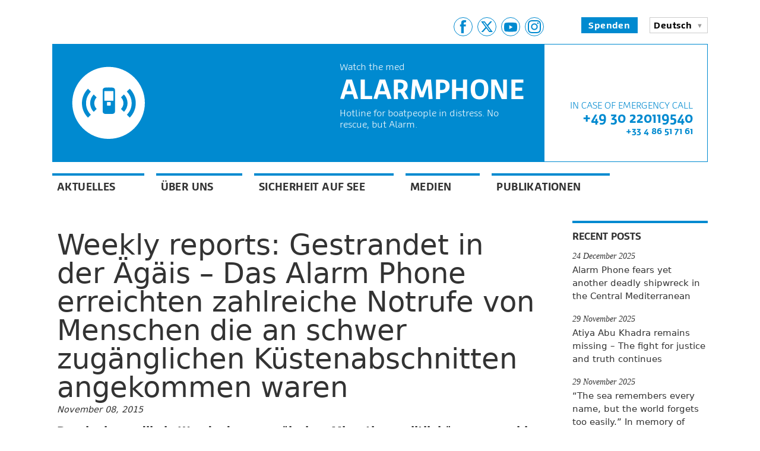

--- FILE ---
content_type: text/html; charset=UTF-8
request_url: https://alarmphone.org/de/2015/11/08/stranded-in-the-aegean-the-alarm-phone-received-various-distress-calls-from-those-who-reached-greek-islands-and-needed-immediate-support-4/
body_size: 26898
content:

<!doctype html>
<html lang="de-DE">
  <head>
    <title>
      Weekly reports: Gestrandet in der Ägäis – Das Alarm Phone erreichten zahlreiche Notrufe von Menschen die an schwer zugänglichen Küstenabschnitten angekommen waren - Alarm Phone | Alarm Phone    </title>

    <link rel="stylesheet"
          href="https://alarmphone.org/wp-content/themes/alarmphone/style.css"
          type="text/css" />
    <meta name="viewport"
          content="initial-scale=1" />
    <link rel="shortcut icon"
          href="https://alarmphone.org/wp-content/themes/alarmphone/favicon.png" />
    <link rel="alternate"
          type="application/rss+xml"
          title="Alarm Phone"
          href="https://alarmphone.org/de/feed/" />

    
      <meta name="description"
            content="Hotline support for people crossing the Mediterranean Sea to the EU" />

    <meta name='robots' content='index, follow, max-image-preview:large, max-snippet:-1, max-video-preview:-1' />
<link rel="alternate" href="https://alarmphone.org/en/2015/11/08/stranded-in-the-aegean-the-alarm-phone-received-various-distress-calls-from-those-who-reached-greek-islands-and-needed-immediate-support/" hreflang="en" />
<link rel="alternate" href="https://alarmphone.org/fr/2015/11/08/stranded-in-the-aegean-the-alarm-phone-received-various-distress-calls-from-those-who-reached-greek-islands-and-needed-immediate-support-2/" hreflang="fr" />
<link rel="alternate" href="https://alarmphone.org/ar/2015/11/08/stranded-in-the-aegean-the-alarm-phone-received-various-distress-calls-from-those-who-reached-greek-islands-and-needed-immediate-support-8/" hreflang="ar" />
<link rel="alternate" href="https://alarmphone.org/es/2015/11/08/stranded-in-the-aegean-the-alarm-phone-received-various-distress-calls-from-those-who-reached-greek-islands-and-needed-immediate-support-3/" hreflang="es" />
<link rel="alternate" href="https://alarmphone.org/de/2015/11/08/stranded-in-the-aegean-the-alarm-phone-received-various-distress-calls-from-those-who-reached-greek-islands-and-needed-immediate-support-4/" hreflang="de" />
<link rel="alternate" href="https://alarmphone.org/it/2015/11/08/stranded-in-the-aegean-the-alarm-phone-received-various-distress-calls-from-those-who-reached-greek-islands-and-needed-immediate-support-5/" hreflang="it" />

	<!-- This site is optimized with the Yoast SEO plugin v25.6 - https://yoast.com/wordpress/plugins/seo/ -->
	<link rel="canonical" href="https://alarmphone.org/de/2015/11/08/stranded-in-the-aegean-the-alarm-phone-received-various-distress-calls-from-those-who-reached-greek-islands-and-needed-immediate-support-4/" />
	<meta property="og:locale" content="de_DE" />
	<meta property="og:locale:alternate" content="en_US" />
	<meta property="og:locale:alternate" content="fr_FR" />
	<meta property="og:locale:alternate" content="ar_AR" />
	<meta property="og:locale:alternate" content="es_ES" />
	<meta property="og:locale:alternate" content="it_IT" />
	<meta property="og:type" content="article" />
	<meta property="og:title" content="Weekly reports: Gestrandet in der Ägäis – Das Alarm Phone erreichten zahlreiche Notrufe von Menschen die an schwer zugänglichen Küstenabschnitten angekommen waren - Alarm Phone" />
	<meta property="og:description" content="Alarm Phone Weekly Report 2nd &#8211; 8th of November 2015 Auch in der Woche vom 2. zum 8. November 2015 kam es zu dramatischen Ereignissen in der Ägäis, die teils tödlich endeten. Wieder stießen Fischer und andere Involvierte auf leblose Körper auf See oder an den Küsten griechischer Inseln*. Wie in den Monaten zuvor waren [&hellip;]" />
	<meta property="og:url" content="https://alarmphone.org/de/2015/11/08/stranded-in-the-aegean-the-alarm-phone-received-various-distress-calls-from-those-who-reached-greek-islands-and-needed-immediate-support-4/" />
	<meta property="og:site_name" content="Alarm Phone" />
	<meta property="article:publisher" content="https://www.facebook.com/watchthemed.alarmphone" />
	<meta property="article:published_time" content="2015-11-08T17:21:54+00:00" />
	<meta property="article:modified_time" content="2015-12-09T08:27:35+00:00" />
	<meta property="og:image" content="https://alarmphone.org/wp-content/uploads/2024/10/AP_Card_Image.png" />
	<meta property="og:image:width" content="1200" />
	<meta property="og:image:height" content="675" />
	<meta property="og:image:type" content="image/png" />
	<meta name="twitter:card" content="summary_large_image" />
	<meta name="twitter:creator" content="@alarm_phone" />
	<meta name="twitter:site" content="@alarm_phone" />
	<meta name="twitter:label1" content="Verfasst von" />
	<meta name="twitter:data1" content="" />
	<meta name="twitter:label2" content="Geschätzte Lesezeit" />
	<meta name="twitter:data2" content="6 minutes" />
	<script type="application/ld+json" class="yoast-schema-graph">{"@context":"https://schema.org","@graph":[{"@type":"Article","@id":"https://alarmphone.org/de/2015/11/08/stranded-in-the-aegean-the-alarm-phone-received-various-distress-calls-from-those-who-reached-greek-islands-and-needed-immediate-support-4/#article","isPartOf":{"@id":"https://alarmphone.org/de/2015/11/08/stranded-in-the-aegean-the-alarm-phone-received-various-distress-calls-from-those-who-reached-greek-islands-and-needed-immediate-support-4/"},"author":{"name":"","@id":""},"headline":"Weekly reports: Gestrandet in der Ägäis – Das Alarm Phone erreichten zahlreiche Notrufe von Menschen die an schwer zugänglichen Küstenabschnitten angekommen waren","datePublished":"2015-11-08T17:21:54+00:00","dateModified":"2015-12-09T08:27:35+00:00","mainEntityOfPage":{"@id":"https://alarmphone.org/de/2015/11/08/stranded-in-the-aegean-the-alarm-phone-received-various-distress-calls-from-those-who-reached-greek-islands-and-needed-immediate-support-4/"},"wordCount":1186,"publisher":{"@id":"https://alarmphone.org/de/#organization"},"articleSection":["Aktuelles","Berichte"],"inLanguage":"de-DE"},{"@type":"WebPage","@id":"https://alarmphone.org/de/2015/11/08/stranded-in-the-aegean-the-alarm-phone-received-various-distress-calls-from-those-who-reached-greek-islands-and-needed-immediate-support-4/","url":"https://alarmphone.org/de/2015/11/08/stranded-in-the-aegean-the-alarm-phone-received-various-distress-calls-from-those-who-reached-greek-islands-and-needed-immediate-support-4/","name":"Weekly reports: Gestrandet in der Ägäis – Das Alarm Phone erreichten zahlreiche Notrufe von Menschen die an schwer zugänglichen Küstenabschnitten angekommen waren - Alarm Phone","isPartOf":{"@id":"https://alarmphone.org/de/#website"},"datePublished":"2015-11-08T17:21:54+00:00","dateModified":"2015-12-09T08:27:35+00:00","breadcrumb":{"@id":"https://alarmphone.org/de/2015/11/08/stranded-in-the-aegean-the-alarm-phone-received-various-distress-calls-from-those-who-reached-greek-islands-and-needed-immediate-support-4/#breadcrumb"},"inLanguage":"de-DE","potentialAction":[{"@type":"ReadAction","target":["https://alarmphone.org/de/2015/11/08/stranded-in-the-aegean-the-alarm-phone-received-various-distress-calls-from-those-who-reached-greek-islands-and-needed-immediate-support-4/"]}]},{"@type":"BreadcrumbList","@id":"https://alarmphone.org/de/2015/11/08/stranded-in-the-aegean-the-alarm-phone-received-various-distress-calls-from-those-who-reached-greek-islands-and-needed-immediate-support-4/#breadcrumb","itemListElement":[{"@type":"ListItem","position":1,"name":"Home","item":"https://alarmphone.org/de/"},{"@type":"ListItem","position":2,"name":"Weekly reports: Gestrandet in der Ägäis – Das Alarm Phone erreichten zahlreiche Notrufe von Menschen die an schwer zugänglichen Küstenabschnitten angekommen waren"}]},{"@type":"WebSite","@id":"https://alarmphone.org/de/#website","url":"https://alarmphone.org/de/","name":"Alarm Phone","description":"Hotline support for people crossing the Mediterranean Sea to the EU","publisher":{"@id":"https://alarmphone.org/de/#organization"},"potentialAction":[{"@type":"SearchAction","target":{"@type":"EntryPoint","urlTemplate":"https://alarmphone.org/de/?s={search_term_string}"},"query-input":{"@type":"PropertyValueSpecification","valueRequired":true,"valueName":"search_term_string"}}],"inLanguage":"de-DE"},{"@type":"Organization","@id":"https://alarmphone.org/de/#organization","name":"Alarm Phone","url":"https://alarmphone.org/de/","logo":{"@type":"ImageObject","inLanguage":"de-DE","@id":"https://alarmphone.org/de/#/schema/logo/image/","url":"https://alarmphone.org/wp-content/uploads/2015/05/alarmphone-logo.jpg","contentUrl":"https://alarmphone.org/wp-content/uploads/2015/05/alarmphone-logo.jpg","width":1181,"height":1181,"caption":"Alarm Phone"},"image":{"@id":"https://alarmphone.org/de/#/schema/logo/image/"},"sameAs":["https://www.facebook.com/watchthemed.alarmphone","https://x.com/alarm_phone","https://www.instagram.com/alarmphoneofficial/","https://www.youtube.com/channel/UC8euh2Zh5e_PHnovsiUiCBQ"]},{"@type":"Person","@id":"","url":"https://alarmphone.org/de/author/"}]}</script>
	<!-- / Yoast SEO plugin. -->


<link rel='dns-prefetch' href='//ws.sharethis.com' />
<script type="text/javascript">
/* <![CDATA[ */
window._wpemojiSettings = {"baseUrl":"https:\/\/s.w.org\/images\/core\/emoji\/15.0.3\/72x72\/","ext":".png","svgUrl":"https:\/\/s.w.org\/images\/core\/emoji\/15.0.3\/svg\/","svgExt":".svg","source":{"concatemoji":"https:\/\/alarmphone.org\/wp-includes\/js\/wp-emoji-release.min.js?ver=6.6.4"}};
/*! This file is auto-generated */
!function(i,n){var o,s,e;function c(e){try{var t={supportTests:e,timestamp:(new Date).valueOf()};sessionStorage.setItem(o,JSON.stringify(t))}catch(e){}}function p(e,t,n){e.clearRect(0,0,e.canvas.width,e.canvas.height),e.fillText(t,0,0);var t=new Uint32Array(e.getImageData(0,0,e.canvas.width,e.canvas.height).data),r=(e.clearRect(0,0,e.canvas.width,e.canvas.height),e.fillText(n,0,0),new Uint32Array(e.getImageData(0,0,e.canvas.width,e.canvas.height).data));return t.every(function(e,t){return e===r[t]})}function u(e,t,n){switch(t){case"flag":return n(e,"\ud83c\udff3\ufe0f\u200d\u26a7\ufe0f","\ud83c\udff3\ufe0f\u200b\u26a7\ufe0f")?!1:!n(e,"\ud83c\uddfa\ud83c\uddf3","\ud83c\uddfa\u200b\ud83c\uddf3")&&!n(e,"\ud83c\udff4\udb40\udc67\udb40\udc62\udb40\udc65\udb40\udc6e\udb40\udc67\udb40\udc7f","\ud83c\udff4\u200b\udb40\udc67\u200b\udb40\udc62\u200b\udb40\udc65\u200b\udb40\udc6e\u200b\udb40\udc67\u200b\udb40\udc7f");case"emoji":return!n(e,"\ud83d\udc26\u200d\u2b1b","\ud83d\udc26\u200b\u2b1b")}return!1}function f(e,t,n){var r="undefined"!=typeof WorkerGlobalScope&&self instanceof WorkerGlobalScope?new OffscreenCanvas(300,150):i.createElement("canvas"),a=r.getContext("2d",{willReadFrequently:!0}),o=(a.textBaseline="top",a.font="600 32px Arial",{});return e.forEach(function(e){o[e]=t(a,e,n)}),o}function t(e){var t=i.createElement("script");t.src=e,t.defer=!0,i.head.appendChild(t)}"undefined"!=typeof Promise&&(o="wpEmojiSettingsSupports",s=["flag","emoji"],n.supports={everything:!0,everythingExceptFlag:!0},e=new Promise(function(e){i.addEventListener("DOMContentLoaded",e,{once:!0})}),new Promise(function(t){var n=function(){try{var e=JSON.parse(sessionStorage.getItem(o));if("object"==typeof e&&"number"==typeof e.timestamp&&(new Date).valueOf()<e.timestamp+604800&&"object"==typeof e.supportTests)return e.supportTests}catch(e){}return null}();if(!n){if("undefined"!=typeof Worker&&"undefined"!=typeof OffscreenCanvas&&"undefined"!=typeof URL&&URL.createObjectURL&&"undefined"!=typeof Blob)try{var e="postMessage("+f.toString()+"("+[JSON.stringify(s),u.toString(),p.toString()].join(",")+"));",r=new Blob([e],{type:"text/javascript"}),a=new Worker(URL.createObjectURL(r),{name:"wpTestEmojiSupports"});return void(a.onmessage=function(e){c(n=e.data),a.terminate(),t(n)})}catch(e){}c(n=f(s,u,p))}t(n)}).then(function(e){for(var t in e)n.supports[t]=e[t],n.supports.everything=n.supports.everything&&n.supports[t],"flag"!==t&&(n.supports.everythingExceptFlag=n.supports.everythingExceptFlag&&n.supports[t]);n.supports.everythingExceptFlag=n.supports.everythingExceptFlag&&!n.supports.flag,n.DOMReady=!1,n.readyCallback=function(){n.DOMReady=!0}}).then(function(){return e}).then(function(){var e;n.supports.everything||(n.readyCallback(),(e=n.source||{}).concatemoji?t(e.concatemoji):e.wpemoji&&e.twemoji&&(t(e.twemoji),t(e.wpemoji)))}))}((window,document),window._wpemojiSettings);
/* ]]> */
</script>
<style id='wp-emoji-styles-inline-css' type='text/css'>

	img.wp-smiley, img.emoji {
		display: inline !important;
		border: none !important;
		box-shadow: none !important;
		height: 1em !important;
		width: 1em !important;
		margin: 0 0.07em !important;
		vertical-align: -0.1em !important;
		background: none !important;
		padding: 0 !important;
	}
</style>
<link rel='stylesheet' id='wp-block-library-css' href='https://alarmphone.org/wp-includes/css/dist/block-library/style.min.css?ver=6.6.4' type='text/css' media='all' />
<style id='classic-theme-styles-inline-css' type='text/css'>
/*! This file is auto-generated */
.wp-block-button__link{color:#fff;background-color:#32373c;border-radius:9999px;box-shadow:none;text-decoration:none;padding:calc(.667em + 2px) calc(1.333em + 2px);font-size:1.125em}.wp-block-file__button{background:#32373c;color:#fff;text-decoration:none}
</style>
<style id='global-styles-inline-css' type='text/css'>
:root{--wp--preset--aspect-ratio--square: 1;--wp--preset--aspect-ratio--4-3: 4/3;--wp--preset--aspect-ratio--3-4: 3/4;--wp--preset--aspect-ratio--3-2: 3/2;--wp--preset--aspect-ratio--2-3: 2/3;--wp--preset--aspect-ratio--16-9: 16/9;--wp--preset--aspect-ratio--9-16: 9/16;--wp--preset--color--black: #000000;--wp--preset--color--cyan-bluish-gray: #abb8c3;--wp--preset--color--white: #ffffff;--wp--preset--color--pale-pink: #f78da7;--wp--preset--color--vivid-red: #cf2e2e;--wp--preset--color--luminous-vivid-orange: #ff6900;--wp--preset--color--luminous-vivid-amber: #fcb900;--wp--preset--color--light-green-cyan: #7bdcb5;--wp--preset--color--vivid-green-cyan: #00d084;--wp--preset--color--pale-cyan-blue: #8ed1fc;--wp--preset--color--vivid-cyan-blue: #0693e3;--wp--preset--color--vivid-purple: #9b51e0;--wp--preset--gradient--vivid-cyan-blue-to-vivid-purple: linear-gradient(135deg,rgba(6,147,227,1) 0%,rgb(155,81,224) 100%);--wp--preset--gradient--light-green-cyan-to-vivid-green-cyan: linear-gradient(135deg,rgb(122,220,180) 0%,rgb(0,208,130) 100%);--wp--preset--gradient--luminous-vivid-amber-to-luminous-vivid-orange: linear-gradient(135deg,rgba(252,185,0,1) 0%,rgba(255,105,0,1) 100%);--wp--preset--gradient--luminous-vivid-orange-to-vivid-red: linear-gradient(135deg,rgba(255,105,0,1) 0%,rgb(207,46,46) 100%);--wp--preset--gradient--very-light-gray-to-cyan-bluish-gray: linear-gradient(135deg,rgb(238,238,238) 0%,rgb(169,184,195) 100%);--wp--preset--gradient--cool-to-warm-spectrum: linear-gradient(135deg,rgb(74,234,220) 0%,rgb(151,120,209) 20%,rgb(207,42,186) 40%,rgb(238,44,130) 60%,rgb(251,105,98) 80%,rgb(254,248,76) 100%);--wp--preset--gradient--blush-light-purple: linear-gradient(135deg,rgb(255,206,236) 0%,rgb(152,150,240) 100%);--wp--preset--gradient--blush-bordeaux: linear-gradient(135deg,rgb(254,205,165) 0%,rgb(254,45,45) 50%,rgb(107,0,62) 100%);--wp--preset--gradient--luminous-dusk: linear-gradient(135deg,rgb(255,203,112) 0%,rgb(199,81,192) 50%,rgb(65,88,208) 100%);--wp--preset--gradient--pale-ocean: linear-gradient(135deg,rgb(255,245,203) 0%,rgb(182,227,212) 50%,rgb(51,167,181) 100%);--wp--preset--gradient--electric-grass: linear-gradient(135deg,rgb(202,248,128) 0%,rgb(113,206,126) 100%);--wp--preset--gradient--midnight: linear-gradient(135deg,rgb(2,3,129) 0%,rgb(40,116,252) 100%);--wp--preset--font-size--small: 13px;--wp--preset--font-size--medium: 20px;--wp--preset--font-size--large: 36px;--wp--preset--font-size--x-large: 42px;--wp--preset--spacing--20: 0.44rem;--wp--preset--spacing--30: 0.67rem;--wp--preset--spacing--40: 1rem;--wp--preset--spacing--50: 1.5rem;--wp--preset--spacing--60: 2.25rem;--wp--preset--spacing--70: 3.38rem;--wp--preset--spacing--80: 5.06rem;--wp--preset--shadow--natural: 6px 6px 9px rgba(0, 0, 0, 0.2);--wp--preset--shadow--deep: 12px 12px 50px rgba(0, 0, 0, 0.4);--wp--preset--shadow--sharp: 6px 6px 0px rgba(0, 0, 0, 0.2);--wp--preset--shadow--outlined: 6px 6px 0px -3px rgba(255, 255, 255, 1), 6px 6px rgba(0, 0, 0, 1);--wp--preset--shadow--crisp: 6px 6px 0px rgba(0, 0, 0, 1);}:where(.is-layout-flex){gap: 0.5em;}:where(.is-layout-grid){gap: 0.5em;}body .is-layout-flex{display: flex;}.is-layout-flex{flex-wrap: wrap;align-items: center;}.is-layout-flex > :is(*, div){margin: 0;}body .is-layout-grid{display: grid;}.is-layout-grid > :is(*, div){margin: 0;}:where(.wp-block-columns.is-layout-flex){gap: 2em;}:where(.wp-block-columns.is-layout-grid){gap: 2em;}:where(.wp-block-post-template.is-layout-flex){gap: 1.25em;}:where(.wp-block-post-template.is-layout-grid){gap: 1.25em;}.has-black-color{color: var(--wp--preset--color--black) !important;}.has-cyan-bluish-gray-color{color: var(--wp--preset--color--cyan-bluish-gray) !important;}.has-white-color{color: var(--wp--preset--color--white) !important;}.has-pale-pink-color{color: var(--wp--preset--color--pale-pink) !important;}.has-vivid-red-color{color: var(--wp--preset--color--vivid-red) !important;}.has-luminous-vivid-orange-color{color: var(--wp--preset--color--luminous-vivid-orange) !important;}.has-luminous-vivid-amber-color{color: var(--wp--preset--color--luminous-vivid-amber) !important;}.has-light-green-cyan-color{color: var(--wp--preset--color--light-green-cyan) !important;}.has-vivid-green-cyan-color{color: var(--wp--preset--color--vivid-green-cyan) !important;}.has-pale-cyan-blue-color{color: var(--wp--preset--color--pale-cyan-blue) !important;}.has-vivid-cyan-blue-color{color: var(--wp--preset--color--vivid-cyan-blue) !important;}.has-vivid-purple-color{color: var(--wp--preset--color--vivid-purple) !important;}.has-black-background-color{background-color: var(--wp--preset--color--black) !important;}.has-cyan-bluish-gray-background-color{background-color: var(--wp--preset--color--cyan-bluish-gray) !important;}.has-white-background-color{background-color: var(--wp--preset--color--white) !important;}.has-pale-pink-background-color{background-color: var(--wp--preset--color--pale-pink) !important;}.has-vivid-red-background-color{background-color: var(--wp--preset--color--vivid-red) !important;}.has-luminous-vivid-orange-background-color{background-color: var(--wp--preset--color--luminous-vivid-orange) !important;}.has-luminous-vivid-amber-background-color{background-color: var(--wp--preset--color--luminous-vivid-amber) !important;}.has-light-green-cyan-background-color{background-color: var(--wp--preset--color--light-green-cyan) !important;}.has-vivid-green-cyan-background-color{background-color: var(--wp--preset--color--vivid-green-cyan) !important;}.has-pale-cyan-blue-background-color{background-color: var(--wp--preset--color--pale-cyan-blue) !important;}.has-vivid-cyan-blue-background-color{background-color: var(--wp--preset--color--vivid-cyan-blue) !important;}.has-vivid-purple-background-color{background-color: var(--wp--preset--color--vivid-purple) !important;}.has-black-border-color{border-color: var(--wp--preset--color--black) !important;}.has-cyan-bluish-gray-border-color{border-color: var(--wp--preset--color--cyan-bluish-gray) !important;}.has-white-border-color{border-color: var(--wp--preset--color--white) !important;}.has-pale-pink-border-color{border-color: var(--wp--preset--color--pale-pink) !important;}.has-vivid-red-border-color{border-color: var(--wp--preset--color--vivid-red) !important;}.has-luminous-vivid-orange-border-color{border-color: var(--wp--preset--color--luminous-vivid-orange) !important;}.has-luminous-vivid-amber-border-color{border-color: var(--wp--preset--color--luminous-vivid-amber) !important;}.has-light-green-cyan-border-color{border-color: var(--wp--preset--color--light-green-cyan) !important;}.has-vivid-green-cyan-border-color{border-color: var(--wp--preset--color--vivid-green-cyan) !important;}.has-pale-cyan-blue-border-color{border-color: var(--wp--preset--color--pale-cyan-blue) !important;}.has-vivid-cyan-blue-border-color{border-color: var(--wp--preset--color--vivid-cyan-blue) !important;}.has-vivid-purple-border-color{border-color: var(--wp--preset--color--vivid-purple) !important;}.has-vivid-cyan-blue-to-vivid-purple-gradient-background{background: var(--wp--preset--gradient--vivid-cyan-blue-to-vivid-purple) !important;}.has-light-green-cyan-to-vivid-green-cyan-gradient-background{background: var(--wp--preset--gradient--light-green-cyan-to-vivid-green-cyan) !important;}.has-luminous-vivid-amber-to-luminous-vivid-orange-gradient-background{background: var(--wp--preset--gradient--luminous-vivid-amber-to-luminous-vivid-orange) !important;}.has-luminous-vivid-orange-to-vivid-red-gradient-background{background: var(--wp--preset--gradient--luminous-vivid-orange-to-vivid-red) !important;}.has-very-light-gray-to-cyan-bluish-gray-gradient-background{background: var(--wp--preset--gradient--very-light-gray-to-cyan-bluish-gray) !important;}.has-cool-to-warm-spectrum-gradient-background{background: var(--wp--preset--gradient--cool-to-warm-spectrum) !important;}.has-blush-light-purple-gradient-background{background: var(--wp--preset--gradient--blush-light-purple) !important;}.has-blush-bordeaux-gradient-background{background: var(--wp--preset--gradient--blush-bordeaux) !important;}.has-luminous-dusk-gradient-background{background: var(--wp--preset--gradient--luminous-dusk) !important;}.has-pale-ocean-gradient-background{background: var(--wp--preset--gradient--pale-ocean) !important;}.has-electric-grass-gradient-background{background: var(--wp--preset--gradient--electric-grass) !important;}.has-midnight-gradient-background{background: var(--wp--preset--gradient--midnight) !important;}.has-small-font-size{font-size: var(--wp--preset--font-size--small) !important;}.has-medium-font-size{font-size: var(--wp--preset--font-size--medium) !important;}.has-large-font-size{font-size: var(--wp--preset--font-size--large) !important;}.has-x-large-font-size{font-size: var(--wp--preset--font-size--x-large) !important;}
:where(.wp-block-post-template.is-layout-flex){gap: 1.25em;}:where(.wp-block-post-template.is-layout-grid){gap: 1.25em;}
:where(.wp-block-columns.is-layout-flex){gap: 2em;}:where(.wp-block-columns.is-layout-grid){gap: 2em;}
:root :where(.wp-block-pullquote){font-size: 1.5em;line-height: 1.6;}
</style>
<link rel='stylesheet' id='ctf_styles-css' href='https://alarmphone.org/wp-content/plugins/custom-twitter-feeds/css/ctf-styles.min.css?ver=2.3.1' type='text/css' media='all' />
<link rel='stylesheet' id='dashicons-css' href='https://alarmphone.org/wp-includes/css/dashicons.min.css?ver=6.6.4' type='text/css' media='all' />
<link rel='stylesheet' id='rmp-menu-styles-css' href='https://alarmphone.org/wp-content/uploads/rmp-menu/css/rmp-menu.css?ver=18.44.24' type='text/css' media='all' />
<script type="text/javascript" src="https://alarmphone.org/wp-includes/js/jquery/jquery.min.js?ver=3.7.1" id="jquery-core-js"></script>
<script type="text/javascript" src="https://alarmphone.org/wp-includes/js/jquery/jquery-migrate.min.js?ver=3.4.1" id="jquery-migrate-js"></script>
<script id='st_insights_js' type="text/javascript" src="https://ws.sharethis.com/button/st_insights.js?publisher=eba0f3ba-f9ab-408c-bc68-c28af5afe749&amp;product=feather&amp;ver=1762905391" id="feather-sharethis-js"></script>
<link rel="https://api.w.org/" href="https://alarmphone.org/wp-json/" /><link rel="alternate" title="JSON" type="application/json" href="https://alarmphone.org/wp-json/wp/v2/posts/2314" /><link rel="EditURI" type="application/rsd+xml" title="RSD" href="https://alarmphone.org/xmlrpc.php?rsd" />
<meta name="generator" content="WordPress 6.6.4" />
<link rel='shortlink' href='https://alarmphone.org/?p=2314' />
<link rel="alternate" title="oEmbed (JSON)" type="application/json+oembed" href="https://alarmphone.org/wp-json/oembed/1.0/embed?url=https%3A%2F%2Falarmphone.org%2Fde%2F2015%2F11%2F08%2Fstranded-in-the-aegean-the-alarm-phone-received-various-distress-calls-from-those-who-reached-greek-islands-and-needed-immediate-support-4%2F&#038;lang=de" />
<link rel="alternate" title="oEmbed (XML)" type="text/xml+oembed" href="https://alarmphone.org/wp-json/oembed/1.0/embed?url=https%3A%2F%2Falarmphone.org%2Fde%2F2015%2F11%2F08%2Fstranded-in-the-aegean-the-alarm-phone-received-various-distress-calls-from-those-who-reached-greek-islands-and-needed-immediate-support-4%2F&#038;format=xml&#038;lang=de" />

<style type="text/css"></style>
<!-- Matomo -->
<script type="text/javascript">
  var _paq = window._paq || [];
  /* tracker methods like "setCustomDimension" should be called before "trackPageView" */
  _paq.push(['trackPageView']);
  _paq.push(['enableLinkTracking']);
  (function() {
    var u="//matomo.datenkollektiv.net/";
    _paq.push(['setTrackerUrl', u+'matomo.php']);
    _paq.push(['setSiteId', '12']);
    var d=document, g=d.createElement('script'), s=d.getElementsByTagName('script')[0];
    g.type='text/javascript'; g.async=true; g.defer=true; g.src=u+'matomo.js'; s.parentNode.insertBefore(g,s);
  })();
</script>
<!-- End Matomo Code --><style>
.synved-social-resolution-single {
display: inline-block;
}
.synved-social-resolution-normal {
display: inline-block;
}
.synved-social-resolution-hidef {
display: none;
}

@media only screen and (min--moz-device-pixel-ratio: 2),
only screen and (-o-min-device-pixel-ratio: 2/1),
only screen and (-webkit-min-device-pixel-ratio: 2),
only screen and (min-device-pixel-ratio: 2),
only screen and (min-resolution: 2dppx),
only screen and (min-resolution: 192dpi) {
	.synved-social-resolution-normal {
	display: none;
	}
	.synved-social-resolution-hidef {
	display: inline-block;
	}
}
</style>		<style type="text/css" id="wp-custom-css">
			/*
You can add your own CSS here.

Click the help icon above to learn more.
*/
.intro_action {
	display: none;
}

.richtext {
    font-family: Georgia,sans;
    font-size: 1.1rem;
    line-height: 1.3;
}
.wp-caption.alignright {
    float: right;
    font-size: 10px;
}
.wp-caption.alignleft {
    float: left;
    font-size: 10px;
}
img.alignright { float: right; margin: 0 0 1em 1em; }
img.alignleft { float: left; margin: 0 1em 1em 0; }
img.aligncenter { display: block; margin-left: auto; margin-right: auto; }
.alignright { float: right; }
.alignleft { float: left; }
.aligncenter { display: block; margin-left: auto; margin-right: auto; }
img.alignright { padding: 8px; margin: 0 0 2px 7px; display: inline; }
img.alignleft { padding: 8px; margin: 0 7px 2px 0; display: inline; }
.alignright { float: right; }
.alignleft { float: left; }
img.aligncenter { display: block; margin-left: auto; margin-right: auto; }
a:hover img { border:solid black 1px; }
p img { padding: 0; max-width: 100%; }
.nospace {
   font-size: 0;
}
a img.alignright {float:right; margin:0 0 1em 1em}
a img.alignleft {float:left; margin:0 1em 1em 0}
a img.aligncenter {display: block; margin-left: auto; margin-right: auto}

.intro_content {
    background: none repeat scroll 0 0;
    bottom: 0rem;
    padding: 1.8rem;
    position: absolute;
    right: 1rem;
    top: 3rem;
}
body {padding: 5px;
	
	}
/* Cookie Notice */
#cookie-notice{display:none;position:fixed;min-width:100%;height:auto;z-index:100000;font-size:13px;line-height:20px;left:0;text-align:center}.cookie-notice-container{padding:10px;text-align:center}.cookie-notice-revoke-container{position:absolute;bottom:0;width:100%;z-index:1;visibility:hidden}#cookie-notice.cn-bottom .cn-revoke-cookie{bottom:0}#cookie-notice.cn-top .cn-revoke-cookie{top:0}.cn-top{top:0}.cn-bottom{bottom:0}.cn-button.wp-default,.cn-button.wp-default:hover,.cn-button.bootstrap,.cn-button.bootstrap:hover{box-shadow:none;text-decoration:none}#cookie-notice .cn-button{margin-left:10px}.cn-button.wp-default{font-family:sans-serif;line-height:18px;padding:2px 12px;background:linear-gradient(to bottom,#FEFEFE,#F4F4F4) repeat scroll 0 0 #F3F3F3;border-color:#BBB;color:#333;text-shadow:0 1px 0 #FFF;-moz-box-sizing:border-box;border-radius:3px 3px 3px 3px;border-style:solid;border-width:1px;cursor:pointer;display:inline-block;font-size:12px;font-style:normal;text-decoration:none;white-space:nowrap;outline:none}.cn-button.wp-default:hover{background:linear-gradient(to bottom,#FFFFFF,#F3F3F3) repeat scroll 0 0 #F3F3F3;border-color:#999;color:#222}.cn-button.bootstrap{font-family:sans-serif;display:inline-block;*display:inline;padding:4px 12px;margin-right:.3em;margin-bottom:0;*margin-left:.3em;line-height:20px;color:#333;text-align:center;text-shadow:0 1px 1px rgba(255,255,255,.75);font-style:normal;vertical-align:middle;cursor:pointer;color:#fff;text-shadow:0 -1px 0 rgba(0,0,0,.25);background-color:#006dcc;*background-color:#04c;background-image:-moz-linear-gradient(top,#0088cc,#0044cc);background-image:-webkit-gradient(linear,0 0,0 100%,from(#0088cc),to(#0044cc));background-image:-webkit-linear-gradient(top,#0088cc,#0044cc);background-image:-o-linear-gradient(top,#0088cc,#0044cc);background-image:linear-gradient(to bottom,#0088cc,#0044cc);background-repeat:repeat-x;border-style:solid;border-width:1px;border-color:#04c #04c #002a80;border-color:rgba(0,0,0,.1) rgba(0,0,0,.1) rgba(0,0,0,.25);box-shadow:0 1px 0 rgba(255,255,255,.2) inset,0 1px 2px rgba(0,0,0,.05);filter:progid:DXImageTransform.Microsoft.gradient(startColorstr='#ff0088cc',endColorstr='#ff0044cc',GradientType=0);filter:progid:DXImageTransform.Microsoft.gradient(enabled=false);padding:2px 10px;font-size:12px;text-decoration:none;-webkit-border-radius:3px;-moz-border-radius:3px;border-radius:3px;outline:none}.cn-button.bootstrap:hover{color:#fff;background-color:#04c;*background-color:#003bb3;background-position:0 -15px;-webkit-transition:background-position 0.1s linear;-moz-transition:background-position 0.1s linear;-o-transition:background-position 0.1s linear;transition:background-position 0.1s linear}



/* Shariff */
.shariff {
    clear: both;
    display: block !important;
}
.shariff ul {
    display: flex;
    flex-flow: row wrap;
    margin: 0 !important;
    padding: 0 !important;
}
.shariff li {
    border-left: 0 none !important;
    box-sizing: border-box;
    height: 35px;
    list-style: outside none none !important;
    margin: 5px !important;
    overflow: hidden !important;
    padding: 0 !important;
    text-indent: 0 !important;
}
.shariff a {
    background-image: none !important;
    border: 0 none;
    box-shadow: none;
    box-sizing: border-box;
    cursor: pointer;
    display: block !important;
    height: 35px;
    margin: 0;
    padding: 0;
    position: relative;
    text-align: left;
    text-decoration: none;
}
.shariff a:hover {
    background-color: inherit !important;
    color: #fff;
    text-decoration: none !important;
}
.shariff a:visited {
    color: inherit;
}
.shariff .shariff-count {
    background-color: rgba(255, 255, 255, 0.5);
    height: 33px;
    margin: 1px;
    padding: 0 8px;
    position: absolute;
    right: 0;
    top: 0;
}
.shariff .shariff-count, .shariff .shariff-text {
    font-family: Arial,Helvetica,sans-serif;
    font-size: 12px;
    line-height: 36px;
    vertical-align: top;
}
.shariff .shariff-text {
    padding-left: 3px;
}
.shariff .shariff-icon svg {
    box-sizing: content-box;
    height: 20px;
    padding: 7px 1px;
    width: 32px;
}
.shariff-button::before {
    content: none !important;
}
.shariff .shariff-buttons .shariff-text-white {
    color: #fff;
}
.shariff .shariff-buttons .shariff-hidezero {
    opacity: 0;
}
.shariff .theme-default a {
    color: #fff !important;
}
.shariff .theme-default .shariff-icon svg path {
    fill: #fff;
}
.shariff .theme-color .shariff-count {
    background-color: transparent !important;
    color: #fff !important;
}
.shariff .theme-color .shariff-icon svg path {
    fill: #fff;
}
.shariff .theme-grey a {
    background-color: #b0b0b0 !important;
}
.shariff .theme-grey a:hover {
    background-color: inherit !important;
}
.shariff .theme-grey .shariff-count {
    background-color: transparent;
    color: #fff !important;
}
.shariff .theme-grey .shariff-icon svg path {
    fill: #fff;
}
.shariff .theme-white a {
    background-color: #fff !important;
    border: 1px solid #ddd;
}
.shariff .theme-white a:hover {
    background-color: #eee !important;
    color: inherit;
}
.shariff .theme-white svg {
    fill: currentcolor;
}
.shariff .theme-white .shariff-count {
    background-color: transparent;
    margin: 0;
}
.shariff .shariff-buttons.theme-round li {
    border-radius: 50%;
    height: 35px;
    margin: 5px;
    width: 35px !important;
}
.shariff .theme-round a {
    border-radius: 50%;
    height: 35px;
    position: relative;
}
.shariff .theme-round .shariff-icon svg {
    display: block;
    margin: auto;
    padding: 8px 1px;
}
.shariff .theme-round .shariff-text {
    display: block;
}
.shariff .theme-round .shariff-count {
    background-color: transparent;
    color: transparent !important;
    display: inline;
    left: 0;
    padding: 0;
    right: 0;
    text-align: center;
    top: 0;
}
.shariff .theme-round .shariff-count:hover {
    background-color: inherit !important;
    color: #fff !important;
}
.shariff .theme-round .shariff-icon svg path {
    fill: #fff;
}
.shariff .shariff-buttons.buttonsize-small li {
    height: 25px !important;
}
.shariff .shariff-buttons.buttonsize-small a {
    height: 25px !important;
}
.shariff .shariff-buttons.buttonsize-small.orientation-vertical li {
    width: 115px;
}
.shariff .shariff-buttons.buttonsize-small .shariff-icon svg {
    height: 15px;
    padding: 5px 1px;
    width: 22px;
}
.shariff .shariff-buttons.buttonsize-small .shariff-text, .shariff .shariff-buttons.buttonsize-small .shariff-count {
    font-size: 11px;
    height: 23px;
    line-height: 25px;
    padding: 0 5px;
}
.shariff .shariff-buttons.buttonsize-small .shariff-text {
    padding-left: 1px !important;
}
.shariff .shariff-buttons.buttonsize-small.theme-round li {
    width: 25px !important;
}
.shariff .shariff-buttons.buttonsize-small.theme-round a {
    width: 25px !important;
}
.shariff .shariff-buttons.buttonsize-small.theme-round .shariff-count {
    height: 25px !important;
    padding: 0 !important;
}
.shariff .shariff-buttons.theme-round.buttonsize-small.orientation-horizontal li {
    margin: 5px 7px;
}
.shariff .shariff-buttons.theme-round.buttonsize-small.orientation-horizontal li:first-child {
    margin-left: 5px;
}
.shariff .shariff-buttons.theme-round.buttonsize-small.orientation-horizontal li:last-child {
    margin-right: 5px;
}
.shariff .buttonsize-large li {
    height: 45px !important;
}
.shariff .buttonsize-large a {
    height: 45px !important;
}
.shariff .buttonsize-large.orientation-vertical li {
    width: 155px;
}
.shariff .buttonsize-large .shariff-icon svg {
    height: 28px;
    padding: 9px 2px;
    width: 40px;
}
.shariff .buttonsize-large .shariff-text, .shariff .buttonsize-large .shariff-count {
    font-size: 14px;
    height: 43px;
    line-height: 45px;
    padding: 0 10px;
}
.shariff .buttonsize-large .shariff-text {
    padding-left: 1px !important;
}
.shariff .shariff-buttons.buttonsize-large.theme-round li {
    height: 45px !important;
    width: 45px !important;
}
.shariff .buttonsize-large.theme-round a {
    width: 45px !important;
}
.shariff .buttonsize-large.theme-round .shariff-count {
    height: 45px !important;
    padding: 0 !important;
}
.shariff .orientation-vertical {
    flex-direction: column;
}
.shariff .orientation-vertical li {
    width: 135px;
}
.shariff.shariff-align-flex-start ul {
    align-items: flex-start;
    justify-content: flex-start;
}
.shariff.shariff-align-center ul {
    align-items: center;
    justify-content: center;
}
.shariff.shariff-align-flex-end ul {
    align-items: flex-end;
    justify-content: flex-end;
}
.widget .shariff.shariff-widget-align-flex-start ul {
    align-items: flex-start;
    justify-content: flex-start;
}
.widget .shariff.shariff-widget-align-center ul {
    align-items: center;
    justify-content: center;
}
.widget .shariff.shariff-widget-align-flex-end ul {
    align-items: flex-end;
    justify-content: flex-end;
}
.shariff.shariff-buttonstretch li {
    flex: 1 0 auto !important;
}
.shariff.shariff-buttonstretch .orientation-vertical li {
    width: 100% !important;
}
.widget .shariff li {
    border: 0 none;
    font-weight: 400;
}
.widget .shariff .theme-default a, .widget .shariff .theme-color a, .widget .shariff .theme-grey a, .widget .shariff .theme-round a {
    color: #fff;
    display: block;
    font-weight: 400;
}
.widget .shariff .theme-default a:hover, .widget .shariff .theme-color a:hover, .widget .shariff .theme-grey a:hover, .widget .shariff .theme-round a:hover {
    color: #fff;
    font-weight: 400;
}
.shariff-warning {
    background-color: red;
    color: #fff;
    font-size: 20px;
    font-weight: 700;
    line-height: 1.5;
    margin: 0 auto;
    padding: 10px;
    text-align: center;
}
.shariff .info a {
    border: 1px solid #ddd;
    width: 35px;
}
.shariff .shariff-button.info {
    flex: 0 0 auto !important;
    width: 35px;
}
.shariff .theme-default .shariff-button.shariff-nocustomcolor.info svg path {
    fill: #999;
}
.shariff .theme-round .shariff-button.shariff-nocustomcolor.info svg path {
    fill: #999;
}
.shariff .buttonsize-small .shariff-button.info {
    width: 25px;
}
.shariff .buttonsize-small .info a {
    width: 25px;
}
.shariff .buttonsize-large .shariff-button.info {
    width: 45px;
}
.shariff .buttonsize-large .info a {
    width: 45px;
}
.shariff .info .shariff-icon svg {
    display: block;
    margin: auto;
}
@media only screen and (max-width: 360px) {
.shariff .shariff-buttons li {
    width: 35px;
}
.shariff .shariff-buttons.buttonsize-small li {
    width: 25px;
}
.shariff .shariff-buttons.buttonsize-large li {
    width: 45px;
}
.shariff .shariff-buttons .shariff-icon svg {
    display: block;
    margin: auto;
}
.shariff .shariff-buttons .shariff-text {
    display: none;
}
}
@media only screen and (min-width: 361px) {
.shariff .shariff-buttons li {
    width: 90px;
}
.shariff .shariff-buttons.buttonsize-large li {
    width: 130px;
}
}
@media only screen and (max-width: 768px) {
.shariff .shariff-buttons .shariff-count {
    display: none;
}
}
@media only screen and (min-width: 768px) {
.shariff .shariff-buttons li {
    width: 130px;
}
.shariff .shariff-buttons.buttonsize-small li {
    width: 105px;
}
.shariff .shariff-buttons.buttonsize-large li {
    width: 155px;
}
.shariff .shariff-buttons li .shariff-text {
    display: inline;
}
}
@media only screen and (min-device-width: 1025px) {
.shariff .shariff-mobile {
    display: none !important;
}
}
@media only screen and (max-width: 600px) {
.header_service-social-col {
display:inline-block !important;
width:55% !important;
float:left;
margin-left:20px;	
}

.header_service-service {
width:36% !important;
padding-top:2px;	
}
}		</style>
		
	<link rel="stylesheet" type="text/css" href="https://alarmphone.org?custom-css=1&#038;csblog=1&#038;cscache=5&#038;csrev=17" />

  </head>
  <body 
		class="post-template-default single single-post postid-2314 single-format-standard"  >
    <div class="app">

      <header class="grid app_header header">
        <div class="grid_row">
          <div class="header_service">
            <div class="grid">
              <div class="grid_row">
							<button type="button"  aria-controls="rmp-container-170451" aria-label="Menu Trigger" id="rmp_menu_trigger-170451"  class="rmp_menu_trigger rmp-menu-trigger-boring">
								<span class="rmp-trigger-box">
									<span class="responsive-menu-pro-inner"></span>
								</span>
					</button>
						<div id="rmp-container-170451" class="rmp-container rmp-container rmp-slide-right">
							<div id="rmp-menu-title-170451" class="rmp-menu-title">
									<a href="#" target="_self" class="rmp-menu-title-link" id="rmp-menu-title-link">
										<span></span>					</a>
							</div>
			<div id="rmp-menu-wrap-170451" class="rmp-menu-wrap"><ul id="rmp-menu-170451" class="rmp-menu" role="menubar" aria-label="mobile_menu_arabic"><li id="rmp-menu-item-166759" class=" menu-item menu-item-type-taxonomy menu-item-object-category current-post-ancestor current-menu-parent current-post-parent rmp-menu-item rmp-menu-item-current-parent rmp-menu-top-level-item" role="none"><a  href="https://alarmphone.org/de/category/aktuelles/"  class="rmp-menu-item-link"  role="menuitem"  >Aktuelles</a></li><li id="rmp-menu-item-113" class=" menu-item menu-item-type-post_type menu-item-object-page menu-item-has-children rmp-menu-item rmp-menu-item-has-children rmp-menu-top-level-item" role="none"><a  href="https://alarmphone.org/de/ueber-uns/"  class="rmp-menu-item-link"  role="menuitem"  >Über Uns<div class="rmp-menu-subarrow rmp-menu-subarrow-active"><span class="rmp-font-icon dashicons dashicons-arrow-down-alt2 "></span></div></a><ul aria-label="Über Uns"
            role="menu" data-depth="2"
            class="rmp-submenu rmp-submenu-depth-1 rmp-submenu-open"><li id="rmp-menu-item-167078" class=" menu-item menu-item-type-post_type menu-item-object-page rmp-menu-item rmp-menu-sub-level-item" role="none"><a  href="https://alarmphone.org/de/kontakt/"  class="rmp-menu-item-link"  role="menuitem"  >Kontakt</a></li><li id="rmp-menu-item-446" class=" menu-item menu-item-type-post_type menu-item-object-page rmp-menu-item rmp-menu-sub-level-item" role="none"><a  href="https://alarmphone.org/de/faq_de/"  class="rmp-menu-item-link"  role="menuitem"  >FAQ</a></li><li id="rmp-menu-item-457" class=" menu-item menu-item-type-post_type menu-item-object-page rmp-menu-item rmp-menu-sub-level-item" role="none"><a  href="https://alarmphone.org/de/aufruf/"  class="rmp-menu-item-link"  role="menuitem"  >Aufruf</a></li><li id="rmp-menu-item-409" class=" menu-item menu-item-type-post_type menu-item-object-page rmp-menu-item rmp-menu-sub-level-item" role="none"><a  href="https://alarmphone.org/de/netzwerk-2/"  class="rmp-menu-item-link"  role="menuitem"  >Netzwerk</a></li></ul></li><li id="rmp-menu-item-3261" class=" menu-item menu-item-type-post_type menu-item-object-page rmp-menu-item rmp-menu-top-level-item" role="none"><a  href="https://alarmphone.org/de/sicherheit-auf-see/"  class="rmp-menu-item-link"  role="menuitem"  >Sicherheit auf See</a></li><li id="rmp-menu-item-166773" class=" menu-item menu-item-type-custom menu-item-object-custom menu-item-has-children rmp-menu-item rmp-menu-item-has-children rmp-menu-top-level-item" role="none"><a  class="rmp-menu-item-link"  role="menuitem"  >Medien<div class="rmp-menu-subarrow rmp-menu-subarrow-active"><span class="rmp-font-icon dashicons dashicons-arrow-down-alt2 "></span></div></a><ul aria-label="Medien"
            role="menu" data-depth="2"
            class="rmp-submenu rmp-submenu-depth-1 rmp-submenu-open"><li id="rmp-menu-item-166769" class=" menu-item menu-item-type-taxonomy menu-item-object-category rmp-menu-item rmp-menu-sub-level-item" role="none"><a  href="https://alarmphone.org/en/category/videos/"  class="rmp-menu-item-link"  role="menuitem"  >Videos</a></li><li id="rmp-menu-item-1980" class=" menu-item menu-item-type-custom menu-item-object-custom rmp-menu-item rmp-menu-sub-level-item" role="none"><a  href="http://alarmphone.org/en/media-review/"  class="rmp-menu-item-link"  role="menuitem"  >Presseschau</a></li></ul></li><li id="rmp-menu-item-166775" class=" menu-item menu-item-type-custom menu-item-object-custom menu-item-has-children rmp-menu-item rmp-menu-item-has-children rmp-menu-top-level-item" role="none"><a  class="rmp-menu-item-link"  role="menuitem"  >Publikationen<div class="rmp-menu-subarrow rmp-menu-subarrow-active"><span class="rmp-font-icon dashicons dashicons-arrow-down-alt2 "></span></div></a><ul aria-label="Publikationen"
            role="menu" data-depth="2"
            class="rmp-submenu rmp-submenu-depth-1 rmp-submenu-open"><li id="rmp-menu-item-1102" class=" menu-item menu-item-type-taxonomy menu-item-object-category rmp-menu-item rmp-menu-sub-level-item" role="none"><a  href="https://alarmphone.org/de/category/de-statements/"  class="rmp-menu-item-link"  role="menuitem"  >Statements</a></li><li id="rmp-menu-item-166810" class=" menu-item menu-item-type-taxonomy menu-item-object-category current-post-ancestor current-menu-parent current-post-parent rmp-menu-item rmp-menu-item-current-parent rmp-menu-sub-level-item" role="none"><a  href="https://alarmphone.org/de/category/berichte/"  class="rmp-menu-item-link"  role="menuitem"  >Berichte</a></li><li id="rmp-menu-item-166770" class=" menu-item menu-item-type-post_type menu-item-object-page rmp-menu-item rmp-menu-sub-level-item" role="none"><a  href="https://alarmphone.org/de/jubilaeumsbroschueren/"  class="rmp-menu-item-link"  role="menuitem"  >Jubiläumsbroschüren</a></li></ul></li></ul></div>			</div>
			                <div class="grid_column grid_column--9 header_service-social-col">
                  <div class="header_service-item">
					

                    <ul class="header_service-social"><li class="header_service-social-item"><a href="https://www.facebook.com/watchthemed.alarmphone" target="_blank"><div class="header_service-social-image"><svg xmlns="http://www.w3.org/2000/svg" width="22" height="22"><path d="M5.772 10.46V7.32H7.86V4.15q0-1.313.446-2.124Q8.753 1.218 9.49.79q.515-.31.945-.45.43-.14 1.017-.227.296-.037.516-.062l.38-.033q.16-.014.345-.014h.393q1.326 0 3.142.38l-.577 3.34q-.06-.01-.17-.024-.11-.014-.27-.038-.32-.05-.605-.08-.29-.03-.56-.03-1.988 0-1.988 1.684V7.32h3.597l-.232 3.14h-3.36V22h-4.2V10.464h-2.09z" fill="#008ad0"/></svg></div><span class="u-accessible-hidden">Facebook</span></a></li><li class="header_service-social-item"><a href="https://twitter.com/alarm_phone" target="_blank"><div class="header_service-social-image"><svg viewBox="0 0 24 24" aria-hidden="true" width="22" height="22"><g><path d="M18.244 2.25h3.308l-7.227 8.26 8.502 11.24H16.17l-5.214-6.817L4.99 21.75H1.68l7.73-8.835L1.254 2.25H8.08l4.713 6.231zm-1.161 17.52h1.833L7.084 4.126H5.117z" fill="#008ad0"></path></g></svg></div><span class="u-accessible-hidden">Twitter</span></a></li><li class="header_service-social-item"><a href="https://www.youtube.com/channel/UC8euh2Zh5e_PHnovsiUiCBQ" target="_blank"><div class="header_service-social-image"><svg width="22" height="22" aria-hidden="true" viewBox="1 0 30 30">
<g><path d="M12.932 20.459v-8.917l7.839 4.459zM30.368 8.735c-0.354-1.301-1.354-2.307-2.625-2.663l-0.027-0.006c-3.193-0.406-6.886-0.638-10.634-0.638-0.381 0-0.761 0.002-1.14 0.007l0.058-0.001c-0.322-0.004-0.701-0.007-1.082-0.007-3.748 0-7.443 0.232-11.070 0.681l0.434-0.044c-1.297 0.363-2.297 1.368-2.644 2.643l-0.006 0.026c-0.4 2.109-0.628 4.536-0.628 7.016 0 0.088 0 0.176 0.001 0.263l-0-0.014c-0 0.074-0.001 0.162-0.001 0.25 0 2.48 0.229 4.906 0.666 7.259l-0.038-0.244c0.354 1.301 1.354 2.307 2.625 2.663l0.027 0.006c3.193 0.406 6.886 0.638 10.634 0.638 0.38 0 0.76-0.002 1.14-0.007l-0.058 0.001c0.322 0.004 0.702 0.007 1.082 0.007 3.749 0 7.443-0.232 11.070-0.681l-0.434 0.044c1.298-0.362 2.298-1.368 2.646-2.643l0.006-0.026c0.399-2.109 0.627-4.536 0.627-7.015 0-0.088-0-0.176-0.001-0.263l0 0.013c0-0.074 0.001-0.162 0.001-0.25 0-2.48-0.229-4.906-0.666-7.259l0.038 0.244z" fill="#008ad0"></path></g>
</svg></div><span class="u-accessible-hidden">Youtube</span></a></li><li class="header_service-social-item"><a href="https://www.instagram.com/alarmphoneofficial/" target="_blank"><div class="header_service-social-image"><svg xmlns="http://www.w3.org/2000/svg" width="22" height="22" viewBox="0 0 24 24"><path d="M12 2.163c3.204 0 3.584.012 4.85.07 3.252.148 4.771 1.691 4.919 4.919.058 1.265.069 1.645.069 4.849 0 3.205-.012 3.584-.069 4.849-.149 3.225-1.664 4.771-4.919 4.919-1.266.058-1.644.07-4.85.07-3.204 0-3.584-.012-4.849-.07-3.26-.149-4.771-1.699-4.919-4.92-.058-1.265-.07-1.644-.07-4.849 0-3.204.013-3.583.07-4.849.149-3.227 1.664-4.771 4.919-4.919 1.266-.057 1.645-.069 4.849-.069zm0-2.163c-3.259 0-3.667.014-4.947.072-4.358.2-6.78 2.618-6.98 6.98-.059 1.281-.073 1.689-.073 4.948 0 3.259.014 3.668.072 4.948.2 4.358 2.618 6.78 6.98 6.98 1.281.058 1.689.072 4.948.072 3.259 0 3.668-.014 4.948-.072 4.354-.2 6.782-2.618 6.979-6.98.059-1.28.073-1.689.073-4.948 0-3.259-.014-3.667-.072-4.947-.196-4.354-2.617-6.78-6.979-6.98-1.281-.059-1.69-.073-4.949-.073zm0 5.838c-3.403 0-6.162 2.759-6.162 6.162s2.759 6.163 6.162 6.163 6.162-2.759 6.162-6.163c0-3.403-2.759-6.162-6.162-6.162zm0 10.162c-2.209 0-4-1.79-4-4 0-2.209 1.791-4 4-4s4 1.791 4 4c0 2.21-1.791 4-4 4zm6.406-11.845c-.796 0-1.441.645-1.441 1.44s.645 1.44 1.441 1.44c.795 0 1.439-.645 1.439-1.44s-.644-1.44-1.439-1.44z" fill="#008ad0"/></svg>
</div><span class="u-accessible-hidden">Instagram</span></a></li></ul>                  </div>
                </div>
                <div class="grid_column grid_column--3 header_service-service">
                  <a href="https://alarmphone.org/de/spenden/" class="header_service-item button">Spenden</a>
                  <div class="language-select header_service-item"><button class="language-select_label"><span>Deutsch</span></button><ul class="language-select_list"><li class="language-select_list-item"><a href="https://alarmphone.org/en/2015/11/08/stranded-in-the-aegean-the-alarm-phone-received-various-distress-calls-from-those-who-reached-greek-islands-and-needed-immediate-support/">English</a></li><li class="language-select_list-item"><a href="https://alarmphone.org/fr/2015/11/08/stranded-in-the-aegean-the-alarm-phone-received-various-distress-calls-from-those-who-reached-greek-islands-and-needed-immediate-support-2/">Français</a></li><li class="language-select_list-item"><a href="https://alarmphone.org/ar/2015/11/08/stranded-in-the-aegean-the-alarm-phone-received-various-distress-calls-from-those-who-reached-greek-islands-and-needed-immediate-support-8/">العربية</a></li><li class="language-select_list-item"><a href="https://alarmphone.org/es/2015/11/08/stranded-in-the-aegean-the-alarm-phone-received-various-distress-calls-from-those-who-reached-greek-islands-and-needed-immediate-support-3/">Español</a></li><li class="language-select_list-item"><a href="https://alarmphone.org/it/2015/11/08/stranded-in-the-aegean-the-alarm-phone-received-various-distress-calls-from-those-who-reached-greek-islands-and-needed-immediate-support-5/">Italiano</a></li></ul></div>                </div>
              </div>
            </div>
          </div>
        </div>

        <div class="grid_row header_brand-phone-container">
          <div class="grid_column grid_column--3 header_phone">
            <div class="header_phone-inner">
              <div class="header_phone-text" dir="ltr">
                <p class="header_phone-label">In case of emergency call</p>
                <a href="tel:+4930220119540"
                   class="header_phone-number headline headline--h3">+49 30 220119540</a>
				  <a href="tel:+33486517161"
                   class="header_phone-number headline">+33 4 86 51 71 61</a>
              </div>
            </div>
          </div>

          <div class="grid_column grid_column--9 header_brand u-cf">
                          <a href="https://alarmphone.org/de/"
                 rel="nofollow">
            
              <svg class="header_logo"
                   xmlns="http://www.w3.org/2000/svg"
                   width="141.73"
                   height="141.73"
                   viewBox="0 0 141.73 141.73">
                <title>Alarmphone Logo</title>
                <path fill="#fff" d="M68.322 69.537c-.203.203-.305.45-.305.743v4.136c0 .277.106.52.317.73.21.21.454.316.73.316h4.187c.28 0 .52-.105.71-.316s.29-.453.29-.73V70.28c0-.308-.09-.56-.29-.755s-.43-.292-.7-.292h-4.19c-.29 0-.54.1-.74.304m-4.73-2.543h15.13V50.64H63.59v16.354zm52.19-2.4c.42 2.21.63 4.41.63 6.61s-.21 4.403-.63 6.612c-.42 2.207-1.05 4.344-1.89 6.41-.84 2.064-1.9 4.068-3.17 6.014-1.27 1.947-2.75 3.756-4.42 5.428l-4.87-4.875c1.797-1.797 3.297-3.766 4.5-5.908 1.235-2.17 2.14-4.38 2.72-6.633.58-2.25.867-4.6.87-7.047-.003-2.428-.294-4.774-.876-7.04-.594-2.275-1.5-4.488-2.71-6.64-1.215-2.15-2.72-4.12-4.503-5.91l4.874-4.874c1.674 1.68 3.15 3.49 4.424 5.43s2.334 3.95 3.176 6.02c.84 2.07 1.472 4.2 1.892 6.41m-14.74-1.22c1.04 2.59 1.557 5.2 1.55 7.83.007 2.63-.51 5.24-1.55 7.83-1.033 2.58-2.543 4.87-4.53 6.86l-4.91-4.91c1.32-1.32 2.33-2.85 3.04-4.59.69-1.72 1.03-3.45 1.03-5.19 0-1.74-.35-3.47-1.045-5.2-.685-1.72-1.694-3.24-3.023-4.57l4.91-4.9c1.99 1.98 3.5 4.27 4.53 6.85m-19.51 21.8c0 1.12-.37 2.08-1.12 2.87-.74.8-1.67 1.22-2.77 1.27-.015 0-.052.01-.11.03-.055.02-.1.02-.13.02H64.93c-.034 0-.078-.01-.135-.02-.057-.02-.094-.025-.11-.025-1.103-.05-2.028-.47-2.774-1.267s-1.12-1.752-1.12-2.87V49.06c0-1.138.41-2.11 1.22-2.923.81-.812 1.79-1.217 2.92-1.217.52-.115 1.3-.196 2.34-.245 1.04-.05 2.34-.073 3.9-.073 3.15 0 5.23.105 6.23.316 1.14 0 2.11.405 2.92 1.217s1.22 1.785 1.22 2.92V85.17zm-34.9-13.98c0 1.74.344 3.47 1.03 5.19.71 1.74 1.72 3.27 3.04 4.59L45.82 85.9c-1.986-1.99-3.5-4.273-4.53-6.854-1.04-2.592-1.556-5.2-1.547-7.83-.01-2.63.507-5.24 1.548-7.83 1.04-2.582 2.55-4.866 4.538-6.855l4.904 4.91c-1.33 1.33-2.34 2.856-3.03 4.576-.69 1.73-1.04 3.47-1.04 5.21m-5.73-19.59c-1.78 1.79-3.29 3.76-4.5 5.91-1.21 2.15-2.11 4.37-2.71 6.64-.58 2.27-.87 4.61-.87 7.04 0 2.45.29 4.8.87 7.05.58 2.25 1.49 4.47 2.72 6.64 1.21 2.14 2.71 4.11 4.51 5.91l-4.88 4.88c-1.67-1.672-3.15-3.48-4.422-5.43-1.275-1.943-2.334-3.95-3.175-6.012-.84-2.062-1.47-4.2-1.892-6.41-.42-2.21-.63-4.41-.63-6.61s.21-4.4.63-6.61c.423-2.21 1.054-4.344 1.895-6.41.84-2.063 1.9-4.07 3.18-6.014 1.28-1.95 2.75-3.76 4.43-5.43l4.88 4.873zm90.77 19.09c0-33.68-27.31-61-61-61s-61 27.32-61 61c0 33.69 27.31 61 61 61s61-27.31 61-61"/>
              </svg>

                          </a>
            

            <div class="header_title">
                                <a href="https://alarmphone.org/de/"
                    class="header_title-link">

              
              <p class="header_title-preheadline">
                Watch the med              </p>
              <strong class="header_title-headline headline headline--h1">
                Alarmphone              </strong>
              <p class="header_title-postheadline">
                Hotline for boatpeople in distress. No rescue, but Alarm.              </p>

                              </a>
                          </div>

          </div>
        </div>

        <div class="grid_row">
          <nav class="grid_column grid_column--12 header_navigation">
            <div class="menu-de_menu-container"><ul id="menu-de_menu" class="header_navigation-container"><li id="menu-item-166759" class="menu-item menu-item-type-taxonomy menu-item-object-category current-post-ancestor current-menu-parent current-post-parent menu-item-166759"><a href="https://alarmphone.org/de/category/aktuelles/">Aktuelles</a></li>
<li id="menu-item-113" class="menu-item menu-item-type-post_type menu-item-object-page menu-item-has-children menu-item-113"><a href="https://alarmphone.org/de/ueber-uns/">Über Uns</a>
<ul class="sub-menu">
	<li id="menu-item-167078" class="menu-item menu-item-type-post_type menu-item-object-page menu-item-167078"><a href="https://alarmphone.org/de/kontakt/">Kontakt</a></li>
	<li id="menu-item-446" class="menu-item menu-item-type-post_type menu-item-object-page menu-item-446"><a href="https://alarmphone.org/de/faq_de/">FAQ</a></li>
	<li id="menu-item-457" class="menu-item menu-item-type-post_type menu-item-object-page menu-item-457"><a href="https://alarmphone.org/de/aufruf/">Aufruf</a></li>
	<li id="menu-item-409" class="menu-item menu-item-type-post_type menu-item-object-page menu-item-409"><a href="https://alarmphone.org/de/netzwerk-2/">Netzwerk</a></li>
</ul>
</li>
<li id="menu-item-3261" class="menu-item menu-item-type-post_type menu-item-object-page menu-item-3261"><a href="https://alarmphone.org/de/sicherheit-auf-see/">Sicherheit auf See</a></li>
<li id="menu-item-166773" class="menu-item menu-item-type-custom menu-item-object-custom menu-item-has-children menu-item-166773"><a>Medien</a>
<ul class="sub-menu">
	<li id="menu-item-166769" class="menu-item menu-item-type-taxonomy menu-item-object-category menu-item-166769"><a href="https://alarmphone.org/en/category/videos/">Videos</a></li>
	<li id="menu-item-1980" class="menu-item menu-item-type-custom menu-item-object-custom menu-item-1980"><a href="http://alarmphone.org/en/media-review/">Presseschau</a></li>
</ul>
</li>
<li id="menu-item-166775" class="menu-item menu-item-type-custom menu-item-object-custom menu-item-has-children menu-item-166775"><a>Publikationen</a>
<ul class="sub-menu">
	<li id="menu-item-1102" class="menu-item menu-item-type-taxonomy menu-item-object-category menu-item-1102"><a href="https://alarmphone.org/de/category/de-statements/">Statements</a></li>
	<li id="menu-item-166810" class="menu-item menu-item-type-taxonomy menu-item-object-category current-post-ancestor current-menu-parent current-post-parent menu-item-166810"><a href="https://alarmphone.org/de/category/berichte/">Berichte</a></li>
	<li id="menu-item-166770" class="menu-item menu-item-type-post_type menu-item-object-page menu-item-166770"><a href="https://alarmphone.org/de/jubilaeumsbroschueren/">Jubiläumsbroschüren</a></li>
</ul>
</li>
</ul></div>          </nav>
        </div>
      </header>

<div class="grid">
  <div class="grid_row">
    <article class="grid_column grid_column--9 app_content content">
      <div class="grid_row">
        <div class="grid_column grid_column--12">
          <div class="grid_column grid_column--12 post post--full "><h1 class="post_title headline headline--h1 headline--serif headline--tt-normal">Weekly reports: Gestrandet in der Ägäis – Das Alarm Phone erreichten zahlreiche Notrufe von Menschen die an schwer zugänglichen Küstenabschnitten angekommen waren</h1><span class="post_date">November 08, 2015</span><div class="post_teaser richtext"><p>Durch eine radikale Wende der europäischen Migrationspolitik können sowohl Fälle von Seenot als auch Strandungen vermieden und das Sterben auf See endlich beendet werden. Deshalb fordert das Alarmphone eindringlich sichere Einreisewege nach Europa!</p>
</div><div class="post_text richtext"><p>Alarm Phone Weekly Report 2<sup>nd</sup> &#8211; 8<sup>th</sup> of November 2015</p>
<p><a href="#_ftnref1" name="_ftn1"></a></p>
<p>Auch in der Woche vom 2. zum 8. November 2015 kam es zu dramatischen Ereignissen in der Ägäis, die teils tödlich endeten. Wieder stießen Fischer und andere Involvierte auf leblose Körper auf See oder an den Küsten griechischer Inseln*. Wie in den Monaten zuvor waren auch im November die Ankunftszahlen hoch: An den meisten Tagen kamen mehr als 3.000, an zwei Tagen sogar über 6.000 Menschen an**. Der Winter steht vor der Tür und ohne Zugang zu sicheren und durch die EU leg<span class="text_exposed_show">alisierte Einreisewege, nutzen viele die letzte Chance um nach Europa zu kommen und riskieren dabei ihr Leben.</span></p>
<div class="text_exposed_show">
<p>Wenn sie die gefährliche Überfahrt überleben, stranden die Geflüchteten an oftmals nur schwer zugänglichen griechischen oder türkischen Inseln, einige davon unbewohnt. Die Hilfe lässt Stunden, manchmal Tage auf sich warten. Nass und geschwächt von der Überfahrt und mit schlechtem oder gar keinem Zugang zu Lebensmitteln, wird das Ausharren für manche zu einer lebensbedrohenden Situation. Die Zuständigkeit für Rettungen in solchen Situationen ist leider oft unklar. VertreterInnen der Küstenwachen erkennen ihre Zuständigkeit bei Seenot an, sehen sich teilweise jedoch bei Strandungen an Land nicht in der Verantwortung. Doch auch bei Fällen von Seenot werden Rettungsmissionen aufgrund von unklaren oder sich überlappenden Zuständigkeiten in manchen Fällen gestoppt oder gar nicht ausgeführt. Durch eine radikale Wende der europäischen Migrationspolitik können sowohl Fälle von Seenot als auch Strandungen vermieden und das Sterben auf See endlich beendet werden. Deshalb fordert das Alarmphone eindringlich sichere Einreisewege nach Europa!</p>
<h4>Zusammenfassung</h4>
<p>In dieser Woche wurde das Alarm Phone auf insgesamt 60 Notfälle aufmerksam gemacht, 59 davon in der Ägäis, einer im westlichen Mittelmeer. An manchen Tagen war die Zahl der Notfälle an Land sogar höher als die auf See.</p>
<p>Mehr Informationen zu den einzelnen Reports auf <a href="http://l.facebook.com/l.php?u=http%3A%2F%2Fwatchthemed.net%2F&amp;h=SAQH87wGzAQETx9Y7Ue7cb4-uXWWN6BnHWv0MqR6QheFrvQ&amp;enc=[base64]&amp;s=1" target="_blank" rel="nofollow">watchthemed.net</a> und <a href="http://l.facebook.com/l.php?u=http%3A%2F%2Falarmphone.org%2F&amp;h=HAQHwsHv5AQFD3KsGC27MnQH_nNMYXPOVbNWuPGmM6A3HyQ&amp;enc=[base64]&amp;s=1" target="_blank" rel="nofollow">alarmphone.org</a></p>
</div>
<p><strong> </strong></p>
<p><strong>Aegean Sea</strong></p>
<ul>
<li>On Monday the 2<sup>nd</sup> of November 2015, the Alarm Phone was alerted to 6 cases of distress in the Aegean Sea &#8211; 3 cases at sea near the Greek islands Farmakonisi and Lesvos and 3 cases on land, as travellers had stranded on the Greek islands of Kouneli and Farmakonisi and near Siğacik, Turkey. In all cases the rescue or safe arrival of the travellers was confirmed: in four cases the travellers arrived safely in Greece; in two cases the travellers were picked up by the Turkish Coastguard.</li>
<li>(see: <a href="http://watchthemed.net/index.php/reports/view/330">http://watchthemed.net/index.php/reports/view/330</a>)</li>
</ul>
<ul>
<li>On Tuesday the 3<sup>rd</sup> of November 2015, the Alarm Phone was alerted to 9 cases of distress in the Aegean Sea and became active in 6 cases of distress at sea and on land. In one case the travellers who had been in distress at sea still made it to Greece, in three cases the travellers were rescued by the Greek, and in two cases by the Turkish Coastguard. (see: <a href="http://watchthemed.net/index.php/reports/view/329">http://watchthemed.net/index.php/reports/view/329</a>)</li>
</ul>
<ul>
<li>On Wednesday the 4<sup>th</sup> of November 2015, the Alarm Phone was alerted to 11 cases and intervened in 8 cases of distress in the Aegean Sea, near the Greek islands of Samos, Kos, Lesvos, and Ro and off the Turkish coast close to Izmir. In all cases, the rescue of the travellers was confirmed: In five cases they were saved by the Greek coastguard and in two cases by the Turkish Coastguard, in one case the travellers went back to Turkey, in one case they never left Turkey, because the waves were too high, and in one case they reached Greece by themselves.</li>
<li>(see: <a href="http://watchthemed.net/index.php/reports/view/328">http://watchthemed.net/index.php/reports/view/328</a>)</li>
</ul>
<p>On Friday the 6th of November 2015, the Alarm Phone was alerted to 11 cases in the Aegean, that is, to 9 boats in distress near Agathonisi, Samos, and Lesvos, and to two groups, stranded on Glaros and Ro. In one case, the travellers reported that a person had died on board, but we could not verify this information. The two stranded groups were picked up and brought to Greece. Four of the boats in distress were rescued by the coastguard (one by the Turkish coastguard), in the other cases we could unfortunately not get a final confirmation of their rescue.</p>
<p>(see: <a href="http://watchthemed.net/index.php/reports/view/333">http://watchthemed.net/index.php/reports/view/333</a>)</p>
<p>On Saturday the 7th of November 2015, the Alarm Phone was alerted to 5 cases of travellers stranded on the Greek islands Kastellerizo, Agathonisi, Ro, and Pserimos. In three cases, the travellers had to withstand the cold and persevere without food and water for many hours, but eventually they were picked up. In one case, the travellers were not in a situation of distress and in another the Greek coastguard picked them up, without us having to intervene.</p>
<p>(see: <a href="http://watchthemed.net/index.php/reports/view/334">http://watchthemed.net/index.php/reports/view/334</a>)</p>
<p>On Sunday the 8th of November 2015, the Alarm Phone was alerted to 8 cases of distress in the Aegean Sea, in five cases travellers had stranded on different Greek islands and had to wait for hours in the cold, without food or water to be rescued. The coastguard was reluctant to assist in these cases, as they were busy and said that it was not in their duty to assist persons on land. However, in many cases there were no other authorities to turn to, as neither the UNHCR nor the Hellenic Rescue Team could be reached. In three cases, in which people were stranded, we did not get their rescue confirmed, in one case the travellers were saved by the local police and in another case by the Greek coastguard, the 3 boats in distress were also rescued by the Greek coastguard.</p>
<p>(see: <a href="http://watchthemed.net/index.php/reports/view/335">http://watchthemed.net/index.php/reports/view/335</a>)</p>
<p><strong>Western Mediterranean Sea</strong></p>
<p>On Thursday, the 5th of November 2015, the Alarm Phone was alerted to one case in the Western Mediterranean. At shortly before 11.30pm we received two calls from different Moroccan contact person, who informed us about a case of approximately 50 persons with at least 3 children among them on a 9meter long pirogue that had left from Morocco two days earlier at approximately 5am from El Ayoun/ Cabo Boujdour to Canary Islands/Las Palmas. The contact persons were worried, because the travellers had called them around 7pm, saying that they were lost. We could not reach the travellers. We checked on different social networks and saw that the case was already known within solidarity groups and that a rescue operation had started already. The Spanish Rescue agency Salvamento Maritimo on Las Palmas told us that they had been involved in the rescue operation, but had stopped, as the boat had passed into Moroccan waters and was now being dealt with by the Moroccan authorities. We tried several times to get in touch with the travellers, but without success. We had to wait until Friday afternoon at 2.30pm until we got a final confirmation that the travellers were safely back in Morocco.</p>
<p>(see: <a href="http://watchthemed.net/index.php/reports/view/331">http://watchthemed.net/index.php/reports/view/331</a>)</p>
<p><a href="#_ftnref1" name="_ftn1">[1]</a> http://www.efsyn.gr/arthro/pente-nekroi-prosfyges-se-lesvo-kai-agathonisi</p>
<p><a href="#_ftnref2" name="_ftn2">[2]</a> http://data.unhcr.org/mediterranean/country.php?id=502</p>
<div class="shariff shariff-align-flex-start shariff-widget-align-flex-start" style="display:none" data-services="facebook" data-url="https%3A%2F%2Falarmphone.org%2Fde%2F2015%2F11%2F08%2Fstranded-in-the-aegean-the-alarm-phone-received-various-distress-calls-from-those-who-reached-greek-islands-and-needed-immediate-support-4%2F" data-timestamp="1449653255" data-backendurl="https://alarmphone.org/wp-json/shariff/v1/share_counts?"><ul class="shariff-buttons theme-round orientation-horizontal buttonsize-medium"><li class="shariff-button twitter shariff-nocustomcolor" style="background-color:#595959"><a href="https://twitter.com/share?url=https%3A%2F%2Falarmphone.org%2Fde%2F2015%2F11%2F08%2Fstranded-in-the-aegean-the-alarm-phone-received-various-distress-calls-from-those-who-reached-greek-islands-and-needed-immediate-support-4%2F&text=Weekly%20reports%3A%20Gestrandet%20in%20der%20%C3%84g%C3%A4is%20%E2%80%93%20Das%20Alarm%20Phone%20erreichten%20zahlreiche%20Notrufe%20von%20Menschen%20die%20an%20schwer%20zug%C3%A4nglichen%20K%C3%BCstenabschnitten%20angekommen%20waren&via=alarm_phone" title="Bei X teilen" aria-label="Bei X teilen" role="button" rel="noopener nofollow" class="shariff-link" style="; background-color:#000; color:#fff" target="_blank"><span class="shariff-icon" style=""><svg width="32px" height="20px" xmlns="http://www.w3.org/2000/svg" viewBox="0 0 24 24"><path fill="#000" d="M14.258 10.152L23.176 0h-2.113l-7.747 8.813L7.133 0H0l9.352 13.328L0 23.973h2.113l8.176-9.309 6.531 9.309h7.133zm-2.895 3.293l-.949-1.328L2.875 1.56h3.246l6.086 8.523.945 1.328 7.91 11.078h-3.246zm0 0"/></svg></span></a></li><li class="shariff-button facebook shariff-nocustomcolor" style="background-color:#4273c8"><a href="https://www.facebook.com/sharer/sharer.php?u=https%3A%2F%2Falarmphone.org%2Fde%2F2015%2F11%2F08%2Fstranded-in-the-aegean-the-alarm-phone-received-various-distress-calls-from-those-who-reached-greek-islands-and-needed-immediate-support-4%2F" title="Bei Facebook teilen" aria-label="Bei Facebook teilen" role="button" rel="nofollow" class="shariff-link" style="; background-color:#3b5998; color:#fff" target="_blank"><span class="shariff-icon" style=""><svg width="32px" height="20px" xmlns="http://www.w3.org/2000/svg" viewBox="0 0 18 32"><path fill="#3b5998" d="M17.1 0.2v4.7h-2.8q-1.5 0-2.1 0.6t-0.5 1.9v3.4h5.2l-0.7 5.3h-4.5v13.6h-5.5v-13.6h-4.5v-5.3h4.5v-3.9q0-3.3 1.9-5.2t5-1.8q2.6 0 4.1 0.2z"/></svg></span></a></li><li class="shariff-button whatsapp shariff-nocustomcolor" style="background-color:#5cbe4a"><a href="https://api.whatsapp.com/send?text=https%3A%2F%2Falarmphone.org%2Fde%2F2015%2F11%2F08%2Fstranded-in-the-aegean-the-alarm-phone-received-various-distress-calls-from-those-who-reached-greek-islands-and-needed-immediate-support-4%2F%20Weekly%20reports%3A%20Gestrandet%20in%20der%20%C3%84g%C3%A4is%20%E2%80%93%20Das%20Alarm%20Phone%20erreichten%20zahlreiche%20Notrufe%20von%20Menschen%20die%20an%20schwer%20zug%C3%A4nglichen%20K%C3%BCstenabschnitten%20angekommen%20waren" title="Bei Whatsapp teilen" aria-label="Bei Whatsapp teilen" role="button" rel="noopener nofollow" class="shariff-link" style="; background-color:#34af23; color:#fff" target="_blank"><span class="shariff-icon" style=""><svg width="32px" height="20px" xmlns="http://www.w3.org/2000/svg" viewBox="0 0 32 32"><path fill="#34af23" d="M17.6 17.4q0.2 0 1.7 0.8t1.6 0.9q0 0.1 0 0.3 0 0.6-0.3 1.4-0.3 0.7-1.3 1.2t-1.8 0.5q-1 0-3.4-1.1-1.7-0.8-3-2.1t-2.6-3.3q-1.3-1.9-1.3-3.5v-0.1q0.1-1.6 1.3-2.8 0.4-0.4 0.9-0.4 0.1 0 0.3 0t0.3 0q0.3 0 0.5 0.1t0.3 0.5q0.1 0.4 0.6 1.6t0.4 1.3q0 0.4-0.6 1t-0.6 0.8q0 0.1 0.1 0.3 0.6 1.3 1.8 2.4 1 0.9 2.7 1.8 0.2 0.1 0.4 0.1 0.3 0 1-0.9t0.9-0.9zM14 26.9q2.3 0 4.3-0.9t3.6-2.4 2.4-3.6 0.9-4.3-0.9-4.3-2.4-3.6-3.6-2.4-4.3-0.9-4.3 0.9-3.6 2.4-2.4 3.6-0.9 4.3q0 3.6 2.1 6.6l-1.4 4.2 4.3-1.4q2.8 1.9 6.2 1.9zM14 2.2q2.7 0 5.2 1.1t4.3 2.9 2.9 4.3 1.1 5.2-1.1 5.2-2.9 4.3-4.3 2.9-5.2 1.1q-3.5 0-6.5-1.7l-7.4 2.4 2.4-7.2q-1.9-3.2-1.9-6.9 0-2.7 1.1-5.2t2.9-4.3 4.3-2.9 5.2-1.1z"/></svg></span></a></li><li class="shariff-button mailto shariff-nocustomcolor" style="background-color:#a8a8a8"><a href="mailto:?body=https%3A%2F%2Falarmphone.org%2Fde%2F2015%2F11%2F08%2Fstranded-in-the-aegean-the-alarm-phone-received-various-distress-calls-from-those-who-reached-greek-islands-and-needed-immediate-support-4%2F&subject=Weekly%20reports%3A%20Gestrandet%20in%20der%20%C3%84g%C3%A4is%20%E2%80%93%20Das%20Alarm%20Phone%20erreichten%20zahlreiche%20Notrufe%20von%20Menschen%20die%20an%20schwer%20zug%C3%A4nglichen%20K%C3%BCstenabschnitten%20angekommen%20waren" title="Per E-Mail versenden" aria-label="Per E-Mail versenden" role="button" rel="noopener nofollow" class="shariff-link" style="; background-color:#999; color:#fff"><span class="shariff-icon" style=""><svg width="32px" height="20px" xmlns="http://www.w3.org/2000/svg" viewBox="0 0 32 32"><path fill="#999" d="M32 12.7v14.2q0 1.2-0.8 2t-2 0.9h-26.3q-1.2 0-2-0.9t-0.8-2v-14.2q0.8 0.9 1.8 1.6 6.5 4.4 8.9 6.1 1 0.8 1.6 1.2t1.7 0.9 2 0.4h0.1q0.9 0 2-0.4t1.7-0.9 1.6-1.2q3-2.2 8.9-6.1 1-0.7 1.8-1.6zM32 7.4q0 1.4-0.9 2.7t-2.2 2.2q-6.7 4.7-8.4 5.8-0.2 0.1-0.7 0.5t-1 0.7-0.9 0.6-1.1 0.5-0.9 0.2h-0.1q-0.4 0-0.9-0.2t-1.1-0.5-0.9-0.6-1-0.7-0.7-0.5q-1.6-1.1-4.7-3.2t-3.6-2.6q-1.1-0.7-2.1-2t-1-2.5q0-1.4 0.7-2.3t2.1-0.9h26.3q1.2 0 2 0.8t0.9 2z"/></svg></span></a></li><li class="shariff-button printer shariff-nocustomcolor" style="background-color:#a8a8a8"><a href="javascript:window.print()" title="drucken" aria-label="drucken" role="button" rel="noopener nofollow" class="shariff-link" style="; background-color:#999; color:#fff"><span class="shariff-icon" style=""><svg width="32px" height="20px" xmlns="http://www.w3.org/2000/svg" viewBox="0 0 30 32"><path fill="#999" d="M6.8 27.4h16v-4.6h-16v4.6zM6.8 16h16v-6.8h-2.8q-0.7 0-1.2-0.5t-0.5-1.2v-2.8h-11.4v11.4zM27.4 17.2q0-0.5-0.3-0.8t-0.8-0.4-0.8 0.4-0.3 0.8 0.3 0.8 0.8 0.3 0.8-0.3 0.3-0.8zM29.7 17.2v7.4q0 0.2-0.2 0.4t-0.4 0.2h-4v2.8q0 0.7-0.5 1.2t-1.2 0.5h-17.2q-0.7 0-1.2-0.5t-0.5-1.2v-2.8h-4q-0.2 0-0.4-0.2t-0.2-0.4v-7.4q0-1.4 1-2.4t2.4-1h1.2v-9.7q0-0.7 0.5-1.2t1.2-0.5h12q0.7 0 1.6 0.4t1.3 0.8l2.7 2.7q0.5 0.5 0.9 1.4t0.4 1.6v4.6h1.1q1.4 0 2.4 1t1 2.4z"/></svg></span></a></li></ul></div></div></div>        </div>
      </div>

      <div class="grid_row">
        <div class="grid_column grid_column--12">
                      <h2>Material</h2>
            <ul class="material">
              <li class="material_item material_item--en u-cf"><div class="material_preview material_preview--wo-media"><div class="material_preview-inner"><p class="material_mime">pdf</p></div></div><div class="material_content"><strong class="material_title">Alarm Phone Weekly Report, 2 - 8 November 2015</strong><p class="material_description richtext"></p><a href="http://alarmphone.org/wp-content/uploads/2015/11/Alarm-Phone-Weekly-Report-2-8-November-20153.pdf" class="material_download button button--gray">Download</a></div></li>            </ul>

                  </div>
      </div>
    </article>

    <div class="grid_column grid_column--3 app_aside aside">
      <div class="aside_widget widget_rss"><h3 class="aside_headline headline headline--h4"><a class="rsswidget rss-widget-feed" href="https://alarmphone.org/en/category/news/"><img class="rss-widget-icon" style="border:0" width="14" height="14" src="https://alarmphone.org/wp-includes/images/rss.png" alt="RSS" loading="lazy" /></a> <a class="rsswidget rss-widget-title" href="https://alarmphone.org/en/">Recent Posts</a></h3><ul><li><a class='rsswidget' href='https://alarmphone.org/en/2025/12/24/alarm-phone-fears-yet-another-deadly-shipwreck-in-the-central-mediterranean/'>Alarm Phone fears yet another deadly shipwreck in the Central Mediterranean</a> <span class="rss-date">24 December 2025</span></li><li><a class='rsswidget' href='https://alarmphone.org/en/2025/11/29/atiya-abu-khadra-remains-missing/'>Atiya Abu Khadra remains missing – The fight for justice and truth continues</a> <span class="rss-date">29 November 2025</span></li><li><a class='rsswidget' href='https://alarmphone.org/en/2025/11/29/the-sea-remembers-every-name-but-the-world-forgets-too-easily/'>“The sea remembers every name, but the world forgets too easily.” In memory of Maha, Haydar and Zayn</a> <span class="rss-date">29 November 2025</span></li><li><a class='rsswidget' href='https://alarmphone.org/en/2025/11/14/unsecuring-the-border/'>(Un)securing the border: Technologies serving control and repression of freedom of movement</a> <span class="rss-date">14 November 2025</span></li><li><a class='rsswidget' href='https://alarmphone.org/en/2025/10/13/stop-the-shootings-at-sea/'>Stop the shootings at sea!</a> <span class="rss-date">13 October 2025</span></li></ul></div><div class="aside_widget widget_rss"><h3 class="aside_headline headline headline--h4"><a class="rsswidget rss-widget-feed" href="http://watchthemed.net/index.php/feed"><img class="rss-widget-icon" style="border:0" width="14" height="14" src="https://alarmphone.org/wp-includes/images/rss.png" alt="RSS" loading="lazy" /></a> <a class="rsswidget rss-widget-title" href="https://www.watchthemed.net/">Watch the Med &#8211; Reports</a></h3><ul><li><a class='rsswidget' href='https://watchthemed.net/reports/view/3335'>13/10: 12 travellers rescued by Salvamento Maritimo in the Western Med</a> <span class="rss-date">14 October 2024</span></li><li><a class='rsswidget' href='https://watchthemed.net/reports/view/3333'>13/10: 159 travellers rescued to El Hierro</a> <span class="rss-date">14 October 2024</span></li><li><a class='rsswidget' href='https://watchthemed.net/reports/view/3334'>12/10: 20 travellers rescued by Salvamento Maritimo in the Western Med</a> <span class="rss-date">13 October 2024</span></li><li><a class='rsswidget' href='https://watchthemed.net/reports/view/3332'>08/10: 26 travellers rescued to Cadiz</a> <span class="rss-date">9 October 2024</span></li><li><a class='rsswidget' href='https://watchthemed.net/reports/view/3331'>08/10: 25 travellers rescued to Lanzarote</a> <span class="rss-date">9 October 2024</span></li></ul></div><div class="aside_widget widget_block"><h3 class="aside_headline">Alarmphone on X</h3>

<!-- Custom Twitter Feeds by Smash Balloon -->
<div id="ctf" class=" ctf ctf-type-usertimeline ctf-rebranded ctf-feed-1  ctf-styles ctf-list ctf-regular-style"   data-ctfshortcode="{&quot;feed&quot;:&quot;1&quot;}"   data-ctfdisablelinks="false" data-ctflinktextcolor="#" data-header-size="small" data-feedid="1" data-postid="2314"  data-feed="1" data-ctfintents="1"  data-ctfneeded="-139">
    
<div class="ctf-header  ctf-no-bio" >
    <a href="https://twitter.com/alarm_phone/" target="_blank" rel="noopener noreferrer" title="@alarm_phone" class="ctf-header-link">
        <div class="ctf-header-text">
            <p class="ctf-header-user">
                <span class="ctf-header-name">@alarmphone</span>
                <span class="ctf-verified"></span>
                <span class="ctf-header-follow">
                    <svg width="30" height="30" viewBox="0 0 30 30" fill="none" xmlns="http://www.w3.org/2000/svg"><path d="M21.1161 6.27344H24.2289L17.4284 14.0459L25.4286 24.6225H19.1645L14.2583 18.2079L8.6444 24.6225H5.52976L12.8035 16.309L5.12891 6.27344H11.552L15.9868 12.1367L21.1161 6.27344ZM20.0236 22.7594H21.7484L10.6148 8.03871H8.7639L20.0236 22.7594Z" fill="black"/>
			</svg> Folgen                </span>
            </p>

			                <p class="ctf-header-bio"  >
					Independent support for people crossing the Mediterranean Sea to the EU | If in distress, call +49 30220119540 or +33 486517161 | media: media@alarmphone.org                </p>
			        </div>

        <div class="ctf-header-img">
            <div class="ctf-header-img-hover">
                <svg width="30" height="30" viewBox="0 0 30 30" fill="none" xmlns="http://www.w3.org/2000/svg"><path d="M21.1161 6.27344H24.2289L17.4284 14.0459L25.4286 24.6225H19.1645L14.2583 18.2079L8.6444 24.6225H5.52976L12.8035 16.309L5.12891 6.27344H11.552L15.9868 12.1367L21.1161 6.27344ZM20.0236 22.7594H21.7484L10.6148 8.03871H8.7639L20.0236 22.7594Z" fill="black"/>
			</svg>            </div>
			                <img decoding="async" src="https://pbs.twimg.com/profile_images/1026745469186334720/N0te1qhh_normal.jpg" alt="alarm_phone" width="48" height="48">
			        </div>
    </a>
</div>
    <div class="ctf-tweets">
   		
<div  class="ctf-item ctf-author-alarm_phone ctf-new"  id="2012545061456654818" >

	
	<div class="ctf-author-box">
		<div class="ctf-author-box-link">
	        									<a href="https://twitter.com/alarm_phone" class="ctf-author-avatar" target="_blank" rel="noopener noreferrer" >
													<img decoding="async" src="https://pbs.twimg.com/profile_images/1026745469186334720/N0te1qhh_normal.jpg" alt="alarm_phone" width="48" height="48">
											</a>
				
									<a href="https://twitter.com/alarm_phone" target="_blank" rel="noopener noreferrer" class="ctf-author-name" >@alarmphone</a>
										<a href="https://twitter.com/alarm_phone" class="ctf-author-screenname" target="_blank" rel="noopener noreferrer" >@alarm_phone</a>
					<span class="ctf-screename-sep">&middot;</span>
					        
							<div class="ctf-tweet-meta" >
					<a href="https://twitter.com/alarm_phone/status/2012545061456654818" class="ctf-tweet-date" target="_blank" rel="noopener noreferrer" >5h</a>
				</div>
					</div>
	    			<div class="ctf-corner-logo" >
				<svg width="30" height="30" viewBox="0 0 30 30" fill="none" xmlns="http://www.w3.org/2000/svg"><path d="M21.1161 6.27344H24.2289L17.4284 14.0459L25.4286 24.6225H19.1645L14.2583 18.2079L8.6444 24.6225H5.52976L12.8035 16.309L5.12891 6.27344H11.552L15.9868 12.1367L21.1161 6.27344ZM20.0236 22.7594H21.7484L10.6148 8.03871H8.7639L20.0236 22.7594Z" fill="black"/>
			</svg>			</div>
		
	</div>
	<div class="ctf-tweet-content">
		                <p class="ctf-tweet-text">
                    7 years late but good news for the 24 people acquitted in #Lesvos. However, a harmful legacy remains: the baseless charges succeeded in criminalising rescue missions in #Greece &amp; there is ongoing criminalisation of boat drivers &amp; people seeking safety. <br />
<br />
1/                                    </p>
                        	</div>

		
	<div class="ctf-tweet-actions" >
		
		<a href="https://twitter.com/intent/tweet?in_reply_to=2012545061456654818&#038;related=alarm_phone" class="ctf-reply" target="_blank" rel="noopener noreferrer">
			<svg class="svg-inline--fa fa-w-16" viewBox="0 0 24 24" aria-label="reply" role="img" xmlns="http://www.w3.org/2000/svg"><g><path fill="currentColor" d="M14.046 2.242l-4.148-.01h-.002c-4.374 0-7.8 3.427-7.8 7.802 0 4.098 3.186 7.206 7.465 7.37v3.828c0 .108.044.286.12.403.142.225.384.347.632.347.138 0 .277-.038.402-.118.264-.168 6.473-4.14 8.088-5.506 1.902-1.61 3.04-3.97 3.043-6.312v-.017c-.006-4.367-3.43-7.787-7.8-7.788zm3.787 12.972c-1.134.96-4.862 3.405-6.772 4.643V16.67c0-.414-.335-.75-.75-.75h-.396c-3.66 0-6.318-2.476-6.318-5.886 0-3.534 2.768-6.302 6.3-6.302l4.147.01h.002c3.532 0 6.3 2.766 6.302 6.296-.003 1.91-.942 3.844-2.514 5.176z"></path></g></svg>			<span class="ctf-screenreader">Auf Twitter antworten 2012545061456654818</span>
		</a>

		<a href="https://twitter.com/intent/retweet?tweet_id=2012545061456654818&#038;related=alarm_phone" class="ctf-retweet" target="_blank" rel="noopener noreferrer"><svg class="svg-inline--fa fa-w-16" viewBox="0 0 24 24" aria-hidden="true" aria-label="retweet" role="img"><path fill="currentColor" d="M23.77 15.67c-.292-.293-.767-.293-1.06 0l-2.22 2.22V7.65c0-2.068-1.683-3.75-3.75-3.75h-5.85c-.414 0-.75.336-.75.75s.336.75.75.75h5.85c1.24 0 2.25 1.01 2.25 2.25v10.24l-2.22-2.22c-.293-.293-.768-.293-1.06 0s-.294.768 0 1.06l3.5 3.5c.145.147.337.22.53.22s.383-.072.53-.22l3.5-3.5c.294-.292.294-.767 0-1.06zm-10.66 3.28H7.26c-1.24 0-2.25-1.01-2.25-2.25V6.46l2.22 2.22c.148.147.34.22.532.22s.384-.073.53-.22c.293-.293.293-.768 0-1.06l-3.5-3.5c-.293-.294-.768-.294-1.06 0l-3.5 3.5c-.294.292-.294.767 0 1.06s.767.293 1.06 0l2.22-2.22V16.7c0 2.068 1.683 3.75 3.75 3.75h5.85c.414 0 .75-.336.75-.75s-.337-.75-.75-.75z"></path></svg>			<span class="ctf-screenreader">Retweet auf Twitter 2012545061456654818</span>
			<span class="ctf-action-count ctf-retweet-count">2</span>
		</a>

		<a href="https://twitter.com/intent/like?tweet_id=2012545061456654818&#038;related=alarm_phone" class="ctf-like" target="_blank" rel="nofollow noopener noreferrer">
			<svg class="svg-inline--fa fa-w-16" viewBox="0 0 24 24" aria-hidden="true" aria-label="like" role="img" xmlns="http://www.w3.org/2000/svg"><g><path fill="currentColor" d="M12 21.638h-.014C9.403 21.59 1.95 14.856 1.95 8.478c0-3.064 2.525-5.754 5.403-5.754 2.29 0 3.83 1.58 4.646 2.73.814-1.148 2.354-2.73 4.645-2.73 2.88 0 5.404 2.69 5.404 5.755 0 6.376-7.454 13.11-10.037 13.157H12zM7.354 4.225c-2.08 0-3.903 1.988-3.903 4.255 0 5.74 7.034 11.596 8.55 11.658 1.518-.062 8.55-5.917 8.55-11.658 0-2.267-1.823-4.255-3.903-4.255-2.528 0-3.94 2.936-3.952 2.965-.23.562-1.156.562-1.387 0-.014-.03-1.425-2.965-3.954-2.965z"></path></g></svg>			<span class="ctf-screenreader">Auf Twitter liken 2012545061456654818</span>
			<span class="ctf-action-count ctf-favorite-count">5</span>
		</a>
		
					<a href="https://twitter.com/alarm_phone/status/2012545061456654818" class="ctf-twitterlink" target="_blank" rel="nofollow noopener noreferrer" >
				<span >X</span>
				<span class="ctf-screenreader">2012545061456654818</span>
			</a>
			</div>
</div>
<div  class="ctf-item ctf-author-alarm_phone ctf-new"  id="2012281060965400756" >

	
	<div class="ctf-author-box">
		<div class="ctf-author-box-link">
	        									<a href="https://twitter.com/alarm_phone" class="ctf-author-avatar" target="_blank" rel="noopener noreferrer" >
													<img decoding="async" src="https://pbs.twimg.com/profile_images/1026745469186334720/N0te1qhh_normal.jpg" alt="alarm_phone" width="48" height="48">
											</a>
				
									<a href="https://twitter.com/alarm_phone" target="_blank" rel="noopener noreferrer" class="ctf-author-name" >@alarmphone</a>
										<a href="https://twitter.com/alarm_phone" class="ctf-author-screenname" target="_blank" rel="noopener noreferrer" >@alarm_phone</a>
					<span class="ctf-screename-sep">&middot;</span>
					        
							<div class="ctf-tweet-meta" >
					<a href="https://twitter.com/alarm_phone/status/2012281060965400756" class="ctf-tweet-date" target="_blank" rel="noopener noreferrer" >23h</a>
				</div>
					</div>
	    			<div class="ctf-corner-logo" >
				<svg width="30" height="30" viewBox="0 0 30 30" fill="none" xmlns="http://www.w3.org/2000/svg"><path d="M21.1161 6.27344H24.2289L17.4284 14.0459L25.4286 24.6225H19.1645L14.2583 18.2079L8.6444 24.6225H5.52976L12.8035 16.309L5.12891 6.27344H11.552L15.9868 12.1367L21.1161 6.27344ZM20.0236 22.7594H21.7484L10.6148 8.03871H8.7639L20.0236 22.7594Z" fill="black"/>
			</svg>			</div>
		
	</div>
	<div class="ctf-tweet-content">
		                <p class="ctf-tweet-text">
                    🆘 Bateau en détresse en #WesternMed. Nous avons été alertés par un groupe qui a quitté #Tipasa, #Algérie, il y a 2 jours, en direction de l'#Espagne. Nous avons perdu contact avec eux et sommes inquiets. @Salvamentogob est alerté. Nous espérons qu'ils seront bientôt retrouvés!                                    </p>
                        	</div>

		
	<div class="ctf-tweet-actions" >
		
		<a href="https://twitter.com/intent/tweet?in_reply_to=2012281060965400756&#038;related=alarm_phone" class="ctf-reply" target="_blank" rel="noopener noreferrer">
			<svg class="svg-inline--fa fa-w-16" viewBox="0 0 24 24" aria-label="reply" role="img" xmlns="http://www.w3.org/2000/svg"><g><path fill="currentColor" d="M14.046 2.242l-4.148-.01h-.002c-4.374 0-7.8 3.427-7.8 7.802 0 4.098 3.186 7.206 7.465 7.37v3.828c0 .108.044.286.12.403.142.225.384.347.632.347.138 0 .277-.038.402-.118.264-.168 6.473-4.14 8.088-5.506 1.902-1.61 3.04-3.97 3.043-6.312v-.017c-.006-4.367-3.43-7.787-7.8-7.788zm3.787 12.972c-1.134.96-4.862 3.405-6.772 4.643V16.67c0-.414-.335-.75-.75-.75h-.396c-3.66 0-6.318-2.476-6.318-5.886 0-3.534 2.768-6.302 6.3-6.302l4.147.01h.002c3.532 0 6.3 2.766 6.302 6.296-.003 1.91-.942 3.844-2.514 5.176z"></path></g></svg>			<span class="ctf-screenreader">Auf Twitter antworten 2012281060965400756</span>
		</a>

		<a href="https://twitter.com/intent/retweet?tweet_id=2012281060965400756&#038;related=alarm_phone" class="ctf-retweet" target="_blank" rel="noopener noreferrer"><svg class="svg-inline--fa fa-w-16" viewBox="0 0 24 24" aria-hidden="true" aria-label="retweet" role="img"><path fill="currentColor" d="M23.77 15.67c-.292-.293-.767-.293-1.06 0l-2.22 2.22V7.65c0-2.068-1.683-3.75-3.75-3.75h-5.85c-.414 0-.75.336-.75.75s.336.75.75.75h5.85c1.24 0 2.25 1.01 2.25 2.25v10.24l-2.22-2.22c-.293-.293-.768-.293-1.06 0s-.294.768 0 1.06l3.5 3.5c.145.147.337.22.53.22s.383-.072.53-.22l3.5-3.5c.294-.292.294-.767 0-1.06zm-10.66 3.28H7.26c-1.24 0-2.25-1.01-2.25-2.25V6.46l2.22 2.22c.148.147.34.22.532.22s.384-.073.53-.22c.293-.293.293-.768 0-1.06l-3.5-3.5c-.293-.294-.768-.294-1.06 0l-3.5 3.5c-.294.292-.294.767 0 1.06s.767.293 1.06 0l2.22-2.22V16.7c0 2.068 1.683 3.75 3.75 3.75h5.85c.414 0 .75-.336.75-.75s-.337-.75-.75-.75z"></path></svg>			<span class="ctf-screenreader">Retweet auf Twitter 2012281060965400756</span>
			<span class="ctf-action-count ctf-retweet-count">2</span>
		</a>

		<a href="https://twitter.com/intent/like?tweet_id=2012281060965400756&#038;related=alarm_phone" class="ctf-like" target="_blank" rel="nofollow noopener noreferrer">
			<svg class="svg-inline--fa fa-w-16" viewBox="0 0 24 24" aria-hidden="true" aria-label="like" role="img" xmlns="http://www.w3.org/2000/svg"><g><path fill="currentColor" d="M12 21.638h-.014C9.403 21.59 1.95 14.856 1.95 8.478c0-3.064 2.525-5.754 5.403-5.754 2.29 0 3.83 1.58 4.646 2.73.814-1.148 2.354-2.73 4.645-2.73 2.88 0 5.404 2.69 5.404 5.755 0 6.376-7.454 13.11-10.037 13.157H12zM7.354 4.225c-2.08 0-3.903 1.988-3.903 4.255 0 5.74 7.034 11.596 8.55 11.658 1.518-.062 8.55-5.917 8.55-11.658 0-2.267-1.823-4.255-3.903-4.255-2.528 0-3.94 2.936-3.952 2.965-.23.562-1.156.562-1.387 0-.014-.03-1.425-2.965-3.954-2.965z"></path></g></svg>			<span class="ctf-screenreader">Auf Twitter liken 2012281060965400756</span>
			<span class="ctf-action-count ctf-favorite-count">5</span>
		</a>
		
					<a href="https://twitter.com/alarm_phone/status/2012281060965400756" class="ctf-twitterlink" target="_blank" rel="nofollow noopener noreferrer" >
				<span >X</span>
				<span class="ctf-screenreader">2012281060965400756</span>
			</a>
			</div>
</div>
<div  class="ctf-item ctf-author-alarm_phone ctf-new"  id="2012280911169982590" >

	
	<div class="ctf-author-box">
		<div class="ctf-author-box-link">
	        									<a href="https://twitter.com/alarm_phone" class="ctf-author-avatar" target="_blank" rel="noopener noreferrer" >
													<img decoding="async" src="https://pbs.twimg.com/profile_images/1026745469186334720/N0te1qhh_normal.jpg" alt="alarm_phone" width="48" height="48">
											</a>
				
									<a href="https://twitter.com/alarm_phone" target="_blank" rel="noopener noreferrer" class="ctf-author-name" >@alarmphone</a>
										<a href="https://twitter.com/alarm_phone" class="ctf-author-screenname" target="_blank" rel="noopener noreferrer" >@alarm_phone</a>
					<span class="ctf-screename-sep">&middot;</span>
					        
							<div class="ctf-tweet-meta" >
					<a href="https://twitter.com/alarm_phone/status/2012280911169982590" class="ctf-tweet-date" target="_blank" rel="noopener noreferrer" >23h</a>
				</div>
					</div>
	    			<div class="ctf-corner-logo" >
				<svg width="30" height="30" viewBox="0 0 30 30" fill="none" xmlns="http://www.w3.org/2000/svg"><path d="M21.1161 6.27344H24.2289L17.4284 14.0459L25.4286 24.6225H19.1645L14.2583 18.2079L8.6444 24.6225H5.52976L12.8035 16.309L5.12891 6.27344H11.552L15.9868 12.1367L21.1161 6.27344ZM20.0236 22.7594H21.7484L10.6148 8.03871H8.7639L20.0236 22.7594Z" fill="black"/>
			</svg>			</div>
		
	</div>
	<div class="ctf-tweet-content">
		                <p class="ctf-tweet-text">
                    🆘 Boat in distress in the #WesternMed. We were alerted to a group that left #Tipasa, #Algeria, 2 days ago, heading towards #Spain. We have lost contact to them and are worried. @Salvamentogob is alerted. We hope they will soon be found!                                    </p>
                        	</div>

		
	<div class="ctf-tweet-actions" >
		
		<a href="https://twitter.com/intent/tweet?in_reply_to=2012280911169982590&#038;related=alarm_phone" class="ctf-reply" target="_blank" rel="noopener noreferrer">
			<svg class="svg-inline--fa fa-w-16" viewBox="0 0 24 24" aria-label="reply" role="img" xmlns="http://www.w3.org/2000/svg"><g><path fill="currentColor" d="M14.046 2.242l-4.148-.01h-.002c-4.374 0-7.8 3.427-7.8 7.802 0 4.098 3.186 7.206 7.465 7.37v3.828c0 .108.044.286.12.403.142.225.384.347.632.347.138 0 .277-.038.402-.118.264-.168 6.473-4.14 8.088-5.506 1.902-1.61 3.04-3.97 3.043-6.312v-.017c-.006-4.367-3.43-7.787-7.8-7.788zm3.787 12.972c-1.134.96-4.862 3.405-6.772 4.643V16.67c0-.414-.335-.75-.75-.75h-.396c-3.66 0-6.318-2.476-6.318-5.886 0-3.534 2.768-6.302 6.3-6.302l4.147.01h.002c3.532 0 6.3 2.766 6.302 6.296-.003 1.91-.942 3.844-2.514 5.176z"></path></g></svg>			<span class="ctf-screenreader">Auf Twitter antworten 2012280911169982590</span>
		</a>

		<a href="https://twitter.com/intent/retweet?tweet_id=2012280911169982590&#038;related=alarm_phone" class="ctf-retweet" target="_blank" rel="noopener noreferrer"><svg class="svg-inline--fa fa-w-16" viewBox="0 0 24 24" aria-hidden="true" aria-label="retweet" role="img"><path fill="currentColor" d="M23.77 15.67c-.292-.293-.767-.293-1.06 0l-2.22 2.22V7.65c0-2.068-1.683-3.75-3.75-3.75h-5.85c-.414 0-.75.336-.75.75s.336.75.75.75h5.85c1.24 0 2.25 1.01 2.25 2.25v10.24l-2.22-2.22c-.293-.293-.768-.293-1.06 0s-.294.768 0 1.06l3.5 3.5c.145.147.337.22.53.22s.383-.072.53-.22l3.5-3.5c.294-.292.294-.767 0-1.06zm-10.66 3.28H7.26c-1.24 0-2.25-1.01-2.25-2.25V6.46l2.22 2.22c.148.147.34.22.532.22s.384-.073.53-.22c.293-.293.293-.768 0-1.06l-3.5-3.5c-.293-.294-.768-.294-1.06 0l-3.5 3.5c-.294.292-.294.767 0 1.06s.767.293 1.06 0l2.22-2.22V16.7c0 2.068 1.683 3.75 3.75 3.75h5.85c.414 0 .75-.336.75-.75s-.337-.75-.75-.75z"></path></svg>			<span class="ctf-screenreader">Retweet auf Twitter 2012280911169982590</span>
			<span class="ctf-action-count ctf-retweet-count">5</span>
		</a>

		<a href="https://twitter.com/intent/like?tweet_id=2012280911169982590&#038;related=alarm_phone" class="ctf-like" target="_blank" rel="nofollow noopener noreferrer">
			<svg class="svg-inline--fa fa-w-16" viewBox="0 0 24 24" aria-hidden="true" aria-label="like" role="img" xmlns="http://www.w3.org/2000/svg"><g><path fill="currentColor" d="M12 21.638h-.014C9.403 21.59 1.95 14.856 1.95 8.478c0-3.064 2.525-5.754 5.403-5.754 2.29 0 3.83 1.58 4.646 2.73.814-1.148 2.354-2.73 4.645-2.73 2.88 0 5.404 2.69 5.404 5.755 0 6.376-7.454 13.11-10.037 13.157H12zM7.354 4.225c-2.08 0-3.903 1.988-3.903 4.255 0 5.74 7.034 11.596 8.55 11.658 1.518-.062 8.55-5.917 8.55-11.658 0-2.267-1.823-4.255-3.903-4.255-2.528 0-3.94 2.936-3.952 2.965-.23.562-1.156.562-1.387 0-.014-.03-1.425-2.965-3.954-2.965z"></path></g></svg>			<span class="ctf-screenreader">Auf Twitter liken 2012280911169982590</span>
			<span class="ctf-action-count ctf-favorite-count">11</span>
		</a>
		
					<a href="https://twitter.com/alarm_phone/status/2012280911169982590" class="ctf-twitterlink" target="_blank" rel="nofollow noopener noreferrer" >
				<span >X</span>
				<span class="ctf-screenreader">2012280911169982590</span>
			</a>
			</div>
</div>    </div>
    
    <a href="javascript:void(0);" id="ctf-more" class="ctf-more" ><span>Load More</span></a>


</div>
</div>    </div>
  </div>
</div>

      <footer class="footer grid_column grid_column--9">
        <div class="menu-footer-de-container"><ul id="menu-footer-de" class="footer_navigation-container"><li id="menu-item-1519" class="menu-item menu-item-type-post_type menu-item-object-page menu-item-1519"><a href="https://alarmphone.org/de/impressum/">Impressum</a></li>
<li id="menu-item-167080" class="menu-item menu-item-type-post_type menu-item-object-page menu-item-167080"><a href="https://alarmphone.org/de/kontakt/">Kontakt</a></li>
<li id="menu-item-165645" class="menu-item menu-item-type-post_type menu-item-object-page menu-item-privacy-policy menu-item-165645"><a rel="privacy-policy" href="https://alarmphone.org/de/datenschutz/">Datenschutz</a></li>
<li id="menu-item-101136" class="menu-item menu-item-type-post_type menu-item-object-page menu-item-101136"><a href="https://alarmphone.org/de/material-3/">Material</a></li>
</ul></div>      </div>
    </footer>

    <script src="https://alarmphone.org/wp-content/themes/alarmphone/js/dist/main.js"
            async
            defer></script>

    <!-- include wp-footer wg cookies -->
    <style type="text/css" data-ctf-style="1">.ctf-feed-1.ctf-regular-style .ctf-item, .ctf-feed-1 .ctf-header{border-bottom:1px solid #DDD!important;}</style><link rel='stylesheet' id='shariffcss-css' href='https://alarmphone.org/wp-content/plugins/shariff/css/shariff.min.css?ver=4.6.15' type='text/css' media='all' />
<script type="text/javascript" id="rmp_menu_scripts-js-extra">
/* <![CDATA[ */
var rmp_menu = {"ajaxURL":"https:\/\/alarmphone.org\/wp-admin\/admin-ajax.php","wp_nonce":"9b96210b60","menu":[{"menu_theme":"Electric blue theme","theme_type":"downloaded","theme_location_menu":"0","submenu_submenu_arrow_width":"40","submenu_submenu_arrow_width_unit":"px","submenu_submenu_arrow_height":"39","submenu_submenu_arrow_height_unit":"px","submenu_arrow_position":"right","submenu_sub_arrow_background_colour":"","submenu_sub_arrow_background_hover_colour":"","submenu_sub_arrow_background_colour_active":"","submenu_sub_arrow_background_hover_colour_active":"","submenu_sub_arrow_border_width":"","submenu_sub_arrow_border_width_unit":"px","submenu_sub_arrow_border_colour":"#1d4354","submenu_sub_arrow_border_hover_colour":"#3f3f3f","submenu_sub_arrow_border_colour_active":"#1d4354","submenu_sub_arrow_border_hover_colour_active":"#3f3f3f","submenu_sub_arrow_shape_colour":"#fff","submenu_sub_arrow_shape_hover_colour":"#fff","submenu_sub_arrow_shape_colour_active":"#fff","submenu_sub_arrow_shape_hover_colour_active":"#fff","use_header_bar":"off","header_bar_items_order":{"logo":"off","title":"on","additional content":"off","menu":"on","search":"off"},"header_bar_title":"Responsive Menu","header_bar_html_content":"","header_bar_logo":"","header_bar_logo_link":"","header_bar_logo_width":"","header_bar_logo_width_unit":"%","header_bar_logo_height":"","header_bar_logo_height_unit":"px","header_bar_height":"80","header_bar_height_unit":"px","header_bar_padding":{"top":"0px","right":"5%","bottom":"0px","left":"5%"},"header_bar_font":"","header_bar_font_size":"14","header_bar_font_size_unit":"px","header_bar_text_color":"#ffffff","header_bar_background_color":"#1d4354","header_bar_breakpoint":"8000","header_bar_position_type":"fixed","header_bar_adjust_page":"on","header_bar_scroll_enable":"off","header_bar_scroll_background_color":"#36bdf6","mobile_breakpoint":"600","tablet_breakpoint":"1024","transition_speed":"0.5","sub_menu_speed":"0.2","show_menu_on_page_load":"off","menu_disable_scrolling":"off","menu_overlay":"off","menu_overlay_colour":"rgba(0,0,0,0.7)","desktop_menu_width":"","desktop_menu_width_unit":"%","desktop_menu_positioning":"absolute","desktop_menu_side":"left","desktop_menu_to_hide":"","use_current_theme_location":"off","mega_menu":{"225":"off","227":"off","229":"off","228":"off","226":"off"},"desktop_submenu_open_animation":"none","desktop_submenu_open_animation_speed":"100ms","desktop_submenu_open_on_click":"off","desktop_menu_hide_and_show":"off","menu_name":"mobile_menu_danish","menu_to_use":"dk_menu","different_menu_for_mobile":"off","menu_to_use_in_mobile":"main-menu","use_mobile_menu":"on","use_tablet_menu":"on","use_desktop_menu":"off","menu_display_on":"shortcode","menu_to_hide":".header_navigation","submenu_descriptions_on":"off","custom_walker":"","menu_background_colour":"","menu_depth":"5","smooth_scroll_on":"off","smooth_scroll_speed":"500","menu_font_icons":{"id":["225"],"icon":[""]},"menu_links_height":"40","menu_links_height_unit":"px","menu_links_line_height":"40","menu_links_line_height_unit":"px","menu_depth_0":"5","menu_depth_0_unit":"%","menu_font_size":"14","menu_font_size_unit":"px","menu_font":"","menu_font_weight":"500","menu_text_alignment":"left","menu_text_letter_spacing":"","menu_word_wrap":"off","menu_link_colour":"#fff","menu_link_hover_colour":"#fff","menu_current_link_colour":"#fff","menu_current_link_hover_colour":"#fff","menu_item_background_colour":"","menu_item_background_hover_colour":"","menu_current_item_background_colour":"","menu_current_item_background_hover_colour":"","menu_border_width":"","menu_border_width_unit":"px","menu_item_border_colour":"#212121","menu_item_border_colour_hover":"#212121","menu_current_item_border_colour":"#212121","menu_current_item_border_hover_colour":"#3f3f3f","submenu_links_height":"40","submenu_links_height_unit":"px","submenu_links_line_height":"40","submenu_links_line_height_unit":"px","menu_depth_side":"left","menu_depth_1":"10","menu_depth_1_unit":"%","menu_depth_2":"","menu_depth_2_unit":"%","menu_depth_3":"","menu_depth_3_unit":"%","menu_depth_4":"25","menu_depth_4_unit":"%","submenu_item_background_colour":"","submenu_item_background_hover_colour":"","submenu_current_item_background_colour":"","submenu_current_item_background_hover_colour":"","submenu_border_width":"","submenu_border_width_unit":"px","submenu_item_border_colour":"","submenu_item_border_colour_hover":"","submenu_current_item_border_colour":"","submenu_current_item_border_hover_colour":"","submenu_font_size":"13","submenu_font_size_unit":"px","submenu_font":"","submenu_font_weight":"500","submenu_text_letter_spacing":"","submenu_text_alignment":"left","submenu_link_colour":"#fff","submenu_link_hover_colour":"#fff","submenu_current_link_colour":"#fff","submenu_current_link_hover_colour":"#fff","inactive_arrow_shape":"\u25bc","active_arrow_shape":"\u25b2","inactive_arrow_font_icon":"<span class=\"rmp-font-icon dashicons dashicons-arrow-up-alt2 \"><\/span>","active_arrow_font_icon":"<span class=\"rmp-font-icon dashicons dashicons-arrow-down-alt2 \"><\/span>","inactive_arrow_image":"","active_arrow_image":"","submenu_arrow_width":"40","submenu_arrow_width_unit":"px","submenu_arrow_height":"40","submenu_arrow_height_unit":"px","arrow_position":"right","menu_sub_arrow_shape_colour":"#fff","menu_sub_arrow_shape_hover_colour":"#fff","menu_sub_arrow_shape_colour_active":"#fff","menu_sub_arrow_shape_hover_colour_active":"#fff","menu_sub_arrow_border_width":"","menu_sub_arrow_border_width_unit":"px","menu_sub_arrow_border_colour":"","menu_sub_arrow_border_hover_colour":"","menu_sub_arrow_border_colour_active":"","menu_sub_arrow_border_hover_colour_active":"#3f3f3f","menu_sub_arrow_background_colour":"","menu_sub_arrow_background_hover_colour":"","menu_sub_arrow_background_colour_active":"","menu_sub_arrow_background_hover_colour_active":"","fade_submenus":"off","fade_submenus_side":"left","fade_submenus_delay":"100","fade_submenus_speed":"500","use_slide_effect":"off","slide_effect_back_to_text":"Back","accordion_animation":"off","auto_expand_all_submenus":"on","auto_expand_current_submenus":"on","menu_item_click_to_trigger_submenu":"off","button_width":"55","button_width_unit":"px","button_height":"55","button_height_unit":"px","button_background_colour":"#ffffff","button_background_colour_hover":"#008ad0","button_background_colour_active":"#008ad0","toggle_button_border_radius":"5","button_transparent_background":"on","button_left_or_right":"left","button_position_type":"fixed","button_distance_from_side":"","button_distance_from_side_unit":"%","button_top":"15","button_top_unit":"px","button_push_with_animation":"off","button_click_animation":"boring","button_line_margin":"5","button_line_margin_unit":"px","button_line_width":"25","button_line_width_unit":"px","button_line_height":"3","button_line_height_unit":"px","button_line_colour":"#008ad0","button_line_colour_hover":"#0050d1","button_line_colour_active":"#fff","button_font_icon":"","button_font_icon_when_clicked":"","button_image":"","button_image_when_clicked":"","button_title":"","button_title_open":"","button_title_position":"left","menu_container_columns":"","button_font":"","button_font_size":"14","button_font_size_unit":"px","button_title_line_height":"13","button_title_line_height_unit":"px","button_text_colour":"#fff","button_trigger_type_click":"on","button_trigger_type_hover":"off","button_click_trigger":"#responsive-menu-pro-button","items_order":{"title":"","additional content":"","menu":"on","search":""},"menu_title":"Alexa Seleno","menu_title_link":"#","menu_title_link_location":"_self","menu_title_image":"https:\/\/alarmphone.org\/wp-content\/plugins\/responsive-menu\/v4.0.0\/themes\/electric%20blue%20theme\/person.png","menu_title_font_icon":"","menu_title_section_padding":{"top":"10%","right":"10%","bottom":"0%","left":"10%"},"menu_title_background_colour":"","menu_title_background_hover_colour":"","menu_title_font_size":"18","menu_title_font_size_unit":"px","menu_title_alignment":"center","menu_title_font_weight":"400","menu_title_font_family":"","menu_title_colour":"#fff","menu_title_hover_colour":"#fff","menu_title_image_width":"60","menu_title_image_width_unit":"%","menu_title_image_height":"60","menu_title_image_height_unit":"px","menu_additional_content":"<strong>@alexaseleno<\/strong>","menu_additional_section_padding":{"top":"1%","right":"1%","bottom":"1%","left":"1%"},"menu_additional_content_font_size":"10","menu_additional_content_font_size_unit":"px","menu_additional_content_alignment":"center","menu_additional_content_colour":"#e5e5e5","menu_search_box_text":"Search","menu_search_box_code":"","menu_search_section_padding":{"top":"5%","right":"10%","bottom":"5%","left":"10%"},"menu_search_box_height":"45","menu_search_box_height_unit":"px","menu_search_box_border_radius":"","menu_search_box_text_colour":"#ffffff","menu_search_box_background_colour":"rgba(255,255,255,0.26)","menu_search_box_placeholder_colour":"#ffffff","menu_search_box_border_colour":"rgba(255,255,255,0.28)","menu_section_padding":{"top":"5%","right":"10%","bottom":"1%","left":"10%"},"menu_width":"70","menu_width_unit":"%","menu_maximum_width":"320","menu_maximum_width_unit":"px","menu_minimum_width":"280","menu_minimum_width_unit":"px","menu_auto_height":"off","menu_container_padding":{"top":"50px","right":"30px","bottom":"30px","left":"30px"},"menu_container_background_colour":"#008ad0","menu_background_image":"https:\/\/alarmphone.org\/wp-content\/plugins\/responsive-menu\/v4.0.0\/themes\/electric%20blue%20theme\/blue-background.png","animation_type":"slide","menu_appear_from":"left","animation_speed":"0.5","page_wrapper":"","menu_close_on_body_click":"on","menu_close_on_scroll":"off","menu_close_on_link_click":"off","enable_touch_gestures":"off","hamburger_position_selector":"","menu_id":170456,"active_toggle_contents":"<span class=\"rmp-font-icon dashicons dashicons-arrow-down-alt2 \"><\/span>","inactive_toggle_contents":"<span class=\"rmp-font-icon dashicons dashicons-arrow-up-alt2 \"><\/span>"},{"menu_theme":"Electric blue theme","theme_type":"downloaded","theme_location_menu":"0","submenu_submenu_arrow_width":"40","submenu_submenu_arrow_width_unit":"px","submenu_submenu_arrow_height":"39","submenu_submenu_arrow_height_unit":"px","submenu_arrow_position":"right","submenu_sub_arrow_background_colour":"","submenu_sub_arrow_background_hover_colour":"","submenu_sub_arrow_background_colour_active":"","submenu_sub_arrow_background_hover_colour_active":"","submenu_sub_arrow_border_width":"","submenu_sub_arrow_border_width_unit":"px","submenu_sub_arrow_border_colour":"#1d4354","submenu_sub_arrow_border_hover_colour":"#3f3f3f","submenu_sub_arrow_border_colour_active":"#1d4354","submenu_sub_arrow_border_hover_colour_active":"#3f3f3f","submenu_sub_arrow_shape_colour":"#fff","submenu_sub_arrow_shape_hover_colour":"#fff","submenu_sub_arrow_shape_colour_active":"#fff","submenu_sub_arrow_shape_hover_colour_active":"#fff","use_header_bar":"off","header_bar_items_order":{"logo":"off","title":"on","additional content":"off","menu":"on","search":"off"},"header_bar_title":"Responsive Menu","header_bar_html_content":"","header_bar_logo":"","header_bar_logo_link":"","header_bar_logo_width":"","header_bar_logo_width_unit":"%","header_bar_logo_height":"","header_bar_logo_height_unit":"px","header_bar_height":"80","header_bar_height_unit":"px","header_bar_padding":{"top":"0px","right":"5%","bottom":"0px","left":"5%"},"header_bar_font":"","header_bar_font_size":"14","header_bar_font_size_unit":"px","header_bar_text_color":"#ffffff","header_bar_background_color":"#1d4354","header_bar_breakpoint":"8000","header_bar_position_type":"fixed","header_bar_adjust_page":"on","header_bar_scroll_enable":"off","header_bar_scroll_background_color":"#36bdf6","mobile_breakpoint":"600","tablet_breakpoint":"1024","transition_speed":"0.5","sub_menu_speed":"0.2","show_menu_on_page_load":"off","menu_disable_scrolling":"off","menu_overlay":"off","menu_overlay_colour":"rgba(0,0,0,0.7)","desktop_menu_width":"","desktop_menu_width_unit":"%","desktop_menu_positioning":"absolute","desktop_menu_side":"left","desktop_menu_to_hide":"","use_current_theme_location":"off","mega_menu":{"225":"off","227":"off","229":"off","228":"off","226":"off"},"desktop_submenu_open_animation":"none","desktop_submenu_open_animation_speed":"100ms","desktop_submenu_open_on_click":"off","desktop_menu_hide_and_show":"off","menu_name":"mobile_menu_spanish","menu_to_use":"es_menu","different_menu_for_mobile":"off","menu_to_use_in_mobile":"main-menu","use_mobile_menu":"on","use_tablet_menu":"on","use_desktop_menu":"off","menu_display_on":"shortcode","menu_to_hide":".header_navigation","submenu_descriptions_on":"off","custom_walker":"","menu_background_colour":"","menu_depth":"5","smooth_scroll_on":"off","smooth_scroll_speed":"500","menu_font_icons":{"id":["225"],"icon":[""]},"menu_links_height":"40","menu_links_height_unit":"px","menu_links_line_height":"40","menu_links_line_height_unit":"px","menu_depth_0":"5","menu_depth_0_unit":"%","menu_font_size":"14","menu_font_size_unit":"px","menu_font":"","menu_font_weight":"500","menu_text_alignment":"left","menu_text_letter_spacing":"","menu_word_wrap":"off","menu_link_colour":"#fff","menu_link_hover_colour":"#fff","menu_current_link_colour":"#fff","menu_current_link_hover_colour":"#fff","menu_item_background_colour":"","menu_item_background_hover_colour":"","menu_current_item_background_colour":"","menu_current_item_background_hover_colour":"","menu_border_width":"","menu_border_width_unit":"px","menu_item_border_colour":"#212121","menu_item_border_colour_hover":"#212121","menu_current_item_border_colour":"#212121","menu_current_item_border_hover_colour":"#3f3f3f","submenu_links_height":"40","submenu_links_height_unit":"px","submenu_links_line_height":"40","submenu_links_line_height_unit":"px","menu_depth_side":"left","menu_depth_1":"10","menu_depth_1_unit":"%","menu_depth_2":"","menu_depth_2_unit":"%","menu_depth_3":"","menu_depth_3_unit":"%","menu_depth_4":"25","menu_depth_4_unit":"%","submenu_item_background_colour":"","submenu_item_background_hover_colour":"","submenu_current_item_background_colour":"","submenu_current_item_background_hover_colour":"","submenu_border_width":"","submenu_border_width_unit":"px","submenu_item_border_colour":"","submenu_item_border_colour_hover":"","submenu_current_item_border_colour":"","submenu_current_item_border_hover_colour":"","submenu_font_size":"13","submenu_font_size_unit":"px","submenu_font":"","submenu_font_weight":"500","submenu_text_letter_spacing":"","submenu_text_alignment":"left","submenu_link_colour":"#fff","submenu_link_hover_colour":"#fff","submenu_current_link_colour":"#fff","submenu_current_link_hover_colour":"#fff","inactive_arrow_shape":"\u25bc","active_arrow_shape":"\u25b2","inactive_arrow_font_icon":"<span class=\"rmp-font-icon dashicons dashicons-arrow-up-alt2 \"><\/span>","active_arrow_font_icon":"<span class=\"rmp-font-icon dashicons dashicons-arrow-down-alt2 \"><\/span>","inactive_arrow_image":"","active_arrow_image":"","submenu_arrow_width":"40","submenu_arrow_width_unit":"px","submenu_arrow_height":"40","submenu_arrow_height_unit":"px","arrow_position":"right","menu_sub_arrow_shape_colour":"#fff","menu_sub_arrow_shape_hover_colour":"#fff","menu_sub_arrow_shape_colour_active":"#fff","menu_sub_arrow_shape_hover_colour_active":"#fff","menu_sub_arrow_border_width":"","menu_sub_arrow_border_width_unit":"px","menu_sub_arrow_border_colour":"","menu_sub_arrow_border_hover_colour":"","menu_sub_arrow_border_colour_active":"","menu_sub_arrow_border_hover_colour_active":"#3f3f3f","menu_sub_arrow_background_colour":"","menu_sub_arrow_background_hover_colour":"","menu_sub_arrow_background_colour_active":"","menu_sub_arrow_background_hover_colour_active":"","fade_submenus":"off","fade_submenus_side":"left","fade_submenus_delay":"100","fade_submenus_speed":"500","use_slide_effect":"off","slide_effect_back_to_text":"Back","accordion_animation":"off","auto_expand_all_submenus":"on","auto_expand_current_submenus":"on","menu_item_click_to_trigger_submenu":"off","button_width":"55","button_width_unit":"px","button_height":"55","button_height_unit":"px","button_background_colour":"#ffffff","button_background_colour_hover":"#008ad0","button_background_colour_active":"#008ad0","toggle_button_border_radius":"5","button_transparent_background":"on","button_left_or_right":"left","button_position_type":"fixed","button_distance_from_side":"","button_distance_from_side_unit":"%","button_top":"15","button_top_unit":"px","button_push_with_animation":"off","button_click_animation":"boring","button_line_margin":"5","button_line_margin_unit":"px","button_line_width":"25","button_line_width_unit":"px","button_line_height":"3","button_line_height_unit":"px","button_line_colour":"#008ad0","button_line_colour_hover":"#0050d1","button_line_colour_active":"#fff","button_font_icon":"","button_font_icon_when_clicked":"","button_image":"","button_image_when_clicked":"","button_title":"","button_title_open":"","button_title_position":"left","menu_container_columns":"","button_font":"","button_font_size":"14","button_font_size_unit":"px","button_title_line_height":"13","button_title_line_height_unit":"px","button_text_colour":"#8224e3","button_trigger_type_click":"on","button_trigger_type_hover":"off","button_click_trigger":"#responsive-menu-pro-button","items_order":{"title":"","additional content":"","menu":"on","search":""},"menu_title":"Alexa Seleno","menu_title_link":"#","menu_title_link_location":"_self","menu_title_image":"https:\/\/alarmphone.org\/wp-content\/plugins\/responsive-menu\/v4.0.0\/themes\/electric%20blue%20theme\/person.png","menu_title_font_icon":"","menu_title_section_padding":{"top":"10%","right":"10%","bottom":"0%","left":"10%"},"menu_title_background_colour":"","menu_title_background_hover_colour":"","menu_title_font_size":"18","menu_title_font_size_unit":"px","menu_title_alignment":"center","menu_title_font_weight":"400","menu_title_font_family":"","menu_title_colour":"#fff","menu_title_hover_colour":"#fff","menu_title_image_width":"60","menu_title_image_width_unit":"%","menu_title_image_height":"60","menu_title_image_height_unit":"px","menu_additional_content":"<strong>@alexaseleno<\/strong>","menu_additional_section_padding":{"top":"1%","right":"1%","bottom":"1%","left":"1%"},"menu_additional_content_font_size":"10","menu_additional_content_font_size_unit":"px","menu_additional_content_alignment":"center","menu_additional_content_colour":"#e5e5e5","menu_search_box_text":"Search","menu_search_box_code":"","menu_search_section_padding":{"top":"5%","right":"10%","bottom":"5%","left":"10%"},"menu_search_box_height":"45","menu_search_box_height_unit":"px","menu_search_box_border_radius":"","menu_search_box_text_colour":"#ffffff","menu_search_box_background_colour":"rgba(255,255,255,0.26)","menu_search_box_placeholder_colour":"#ffffff","menu_search_box_border_colour":"rgba(255,255,255,0.28)","menu_section_padding":{"top":"5%","right":"10%","bottom":"1%","left":"10%"},"menu_width":"70","menu_width_unit":"%","menu_maximum_width":"320","menu_maximum_width_unit":"px","menu_minimum_width":"280","menu_minimum_width_unit":"px","menu_auto_height":"off","menu_container_padding":{"top":"50px","right":"30px","bottom":"30px","left":"30px"},"menu_container_background_colour":"#008ad0","menu_background_image":"https:\/\/alarmphone.org\/wp-content\/plugins\/responsive-menu\/v4.0.0\/themes\/electric%20blue%20theme\/blue-background.png","animation_type":"slide","menu_appear_from":"left","animation_speed":"0.5","page_wrapper":"","menu_close_on_body_click":"on","menu_close_on_scroll":"off","menu_close_on_link_click":"off","enable_touch_gestures":"off","hamburger_position_selector":"","menu_id":170455,"active_toggle_contents":"<span class=\"rmp-font-icon dashicons dashicons-arrow-down-alt2 \"><\/span>","inactive_toggle_contents":"<span class=\"rmp-font-icon dashicons dashicons-arrow-up-alt2 \"><\/span>"},{"menu_theme":"Electric blue theme","theme_type":"downloaded","theme_location_menu":"0","submenu_submenu_arrow_width":"40","submenu_submenu_arrow_width_unit":"px","submenu_submenu_arrow_height":"39","submenu_submenu_arrow_height_unit":"px","submenu_arrow_position":"right","submenu_sub_arrow_background_colour":"","submenu_sub_arrow_background_hover_colour":"","submenu_sub_arrow_background_colour_active":"","submenu_sub_arrow_background_hover_colour_active":"","submenu_sub_arrow_border_width":"","submenu_sub_arrow_border_width_unit":"px","submenu_sub_arrow_border_colour":"#1d4354","submenu_sub_arrow_border_hover_colour":"#3f3f3f","submenu_sub_arrow_border_colour_active":"#1d4354","submenu_sub_arrow_border_hover_colour_active":"#3f3f3f","submenu_sub_arrow_shape_colour":"#fff","submenu_sub_arrow_shape_hover_colour":"#fff","submenu_sub_arrow_shape_colour_active":"#fff","submenu_sub_arrow_shape_hover_colour_active":"#fff","use_header_bar":"off","header_bar_items_order":{"logo":"off","title":"on","additional content":"off","menu":"on","search":"off"},"header_bar_title":"Responsive Menu","header_bar_html_content":"","header_bar_logo":"","header_bar_logo_link":"","header_bar_logo_width":"","header_bar_logo_width_unit":"%","header_bar_logo_height":"","header_bar_logo_height_unit":"px","header_bar_height":"80","header_bar_height_unit":"px","header_bar_padding":{"top":"0px","right":"5%","bottom":"0px","left":"5%"},"header_bar_font":"","header_bar_font_size":"14","header_bar_font_size_unit":"px","header_bar_text_color":"#ffffff","header_bar_background_color":"#1d4354","header_bar_breakpoint":"8000","header_bar_position_type":"fixed","header_bar_adjust_page":"on","header_bar_scroll_enable":"off","header_bar_scroll_background_color":"#36bdf6","mobile_breakpoint":"600","tablet_breakpoint":"1024","transition_speed":"0.5","sub_menu_speed":"0.2","show_menu_on_page_load":"off","menu_disable_scrolling":"off","menu_overlay":"off","menu_overlay_colour":"rgba(0,0,0,0.7)","desktop_menu_width":"","desktop_menu_width_unit":"%","desktop_menu_positioning":"absolute","desktop_menu_side":"left","desktop_menu_to_hide":"","use_current_theme_location":"off","mega_menu":{"225":"off","227":"off","229":"off","228":"off","226":"off"},"desktop_submenu_open_animation":"none","desktop_submenu_open_animation_speed":"100ms","desktop_submenu_open_on_click":"off","desktop_menu_hide_and_show":"off","menu_name":"mobile_menu_italian","menu_to_use":"it_menu","different_menu_for_mobile":"off","menu_to_use_in_mobile":"main-menu","use_mobile_menu":"on","use_tablet_menu":"on","use_desktop_menu":"off","menu_display_on":"shortcode","menu_to_hide":".header_navigation","submenu_descriptions_on":"off","custom_walker":"","menu_background_colour":"","menu_depth":"5","smooth_scroll_on":"off","smooth_scroll_speed":"500","menu_font_icons":{"id":["225"],"icon":[""]},"menu_links_height":"40","menu_links_height_unit":"px","menu_links_line_height":"40","menu_links_line_height_unit":"px","menu_depth_0":"5","menu_depth_0_unit":"%","menu_font_size":"14","menu_font_size_unit":"px","menu_font":"","menu_font_weight":"500","menu_text_alignment":"left","menu_text_letter_spacing":"","menu_word_wrap":"off","menu_link_colour":"#fff","menu_link_hover_colour":"#fff","menu_current_link_colour":"#fff","menu_current_link_hover_colour":"#fff","menu_item_background_colour":"","menu_item_background_hover_colour":"","menu_current_item_background_colour":"","menu_current_item_background_hover_colour":"","menu_border_width":"","menu_border_width_unit":"px","menu_item_border_colour":"#212121","menu_item_border_colour_hover":"#212121","menu_current_item_border_colour":"#212121","menu_current_item_border_hover_colour":"#3f3f3f","submenu_links_height":"40","submenu_links_height_unit":"px","submenu_links_line_height":"40","submenu_links_line_height_unit":"px","menu_depth_side":"left","menu_depth_1":"10","menu_depth_1_unit":"%","menu_depth_2":"","menu_depth_2_unit":"%","menu_depth_3":"","menu_depth_3_unit":"%","menu_depth_4":"25","menu_depth_4_unit":"%","submenu_item_background_colour":"","submenu_item_background_hover_colour":"","submenu_current_item_background_colour":"","submenu_current_item_background_hover_colour":"","submenu_border_width":"","submenu_border_width_unit":"px","submenu_item_border_colour":"","submenu_item_border_colour_hover":"","submenu_current_item_border_colour":"","submenu_current_item_border_hover_colour":"","submenu_font_size":"13","submenu_font_size_unit":"px","submenu_font":"","submenu_font_weight":"500","submenu_text_letter_spacing":"","submenu_text_alignment":"left","submenu_link_colour":"#fff","submenu_link_hover_colour":"#fff","submenu_current_link_colour":"#fff","submenu_current_link_hover_colour":"#fff","inactive_arrow_shape":"\u25bc","active_arrow_shape":"\u25b2","inactive_arrow_font_icon":"<span class=\"rmp-font-icon dashicons dashicons-arrow-up-alt2 \"><\/span>","active_arrow_font_icon":"<span class=\"rmp-font-icon dashicons dashicons-arrow-down-alt2 \"><\/span>","inactive_arrow_image":"","active_arrow_image":"","submenu_arrow_width":"40","submenu_arrow_width_unit":"px","submenu_arrow_height":"40","submenu_arrow_height_unit":"px","arrow_position":"right","menu_sub_arrow_shape_colour":"#fff","menu_sub_arrow_shape_hover_colour":"#fff","menu_sub_arrow_shape_colour_active":"#fff","menu_sub_arrow_shape_hover_colour_active":"#fff","menu_sub_arrow_border_width":"","menu_sub_arrow_border_width_unit":"px","menu_sub_arrow_border_colour":"","menu_sub_arrow_border_hover_colour":"","menu_sub_arrow_border_colour_active":"","menu_sub_arrow_border_hover_colour_active":"#3f3f3f","menu_sub_arrow_background_colour":"","menu_sub_arrow_background_hover_colour":"","menu_sub_arrow_background_colour_active":"","menu_sub_arrow_background_hover_colour_active":"","fade_submenus":"off","fade_submenus_side":"left","fade_submenus_delay":"100","fade_submenus_speed":"500","use_slide_effect":"off","slide_effect_back_to_text":"Back","accordion_animation":"off","auto_expand_all_submenus":"on","auto_expand_current_submenus":"on","menu_item_click_to_trigger_submenu":"off","button_width":"55","button_width_unit":"px","button_height":"55","button_height_unit":"px","button_background_colour":"#ffffff","button_background_colour_hover":"#008ad0","button_background_colour_active":"#008ad0","toggle_button_border_radius":"5","button_transparent_background":"on","button_left_or_right":"left","button_position_type":"fixed","button_distance_from_side":"","button_distance_from_side_unit":"%","button_top":"15","button_top_unit":"px","button_push_with_animation":"off","button_click_animation":"boring","button_line_margin":"5","button_line_margin_unit":"px","button_line_width":"25","button_line_width_unit":"px","button_line_height":"3","button_line_height_unit":"px","button_line_colour":"#008ad0","button_line_colour_hover":"#002dd1","button_line_colour_active":"#fff","button_font_icon":"","button_font_icon_when_clicked":"","button_image":"","button_image_when_clicked":"","button_title":"","button_title_open":"","button_title_position":"left","menu_container_columns":"","button_font":"","button_font_size":"14","button_font_size_unit":"px","button_title_line_height":"13","button_title_line_height_unit":"px","button_text_colour":"#fff","button_trigger_type_click":"on","button_trigger_type_hover":"off","button_click_trigger":"#responsive-menu-pro-button","items_order":{"title":"","additional content":"","menu":"on","search":""},"menu_title":"Alexa Seleno","menu_title_link":"#","menu_title_link_location":"_self","menu_title_image":"https:\/\/alarmphone.org\/wp-content\/plugins\/responsive-menu\/v4.0.0\/themes\/electric%20blue%20theme\/person.png","menu_title_font_icon":"","menu_title_section_padding":{"top":"10%","right":"10%","bottom":"0%","left":"10%"},"menu_title_background_colour":"","menu_title_background_hover_colour":"","menu_title_font_size":"18","menu_title_font_size_unit":"px","menu_title_alignment":"center","menu_title_font_weight":"400","menu_title_font_family":"","menu_title_colour":"#fff","menu_title_hover_colour":"#fff","menu_title_image_width":"60","menu_title_image_width_unit":"%","menu_title_image_height":"60","menu_title_image_height_unit":"px","menu_additional_content":"<strong>@alexaseleno<\/strong>","menu_additional_section_padding":{"top":"1%","right":"1%","bottom":"1%","left":"1%"},"menu_additional_content_font_size":"10","menu_additional_content_font_size_unit":"px","menu_additional_content_alignment":"center","menu_additional_content_colour":"#e5e5e5","menu_search_box_text":"Search","menu_search_box_code":"","menu_search_section_padding":{"top":"5%","right":"10%","bottom":"5%","left":"10%"},"menu_search_box_height":"45","menu_search_box_height_unit":"px","menu_search_box_border_radius":"","menu_search_box_text_colour":"#ffffff","menu_search_box_background_colour":"rgba(255,255,255,0.26)","menu_search_box_placeholder_colour":"#ffffff","menu_search_box_border_colour":"rgba(255,255,255,0.28)","menu_section_padding":{"top":"5%","right":"10%","bottom":"1%","left":"10%"},"menu_width":"70","menu_width_unit":"%","menu_maximum_width":"320","menu_maximum_width_unit":"px","menu_minimum_width":"280","menu_minimum_width_unit":"px","menu_auto_height":"off","menu_container_padding":{"top":"50px","right":"30px","bottom":"30px","left":"30px"},"menu_container_background_colour":"#008ad0","menu_background_image":"https:\/\/alarmphone.org\/wp-content\/plugins\/responsive-menu\/v4.0.0\/themes\/electric%20blue%20theme\/blue-background.png","animation_type":"slide","menu_appear_from":"left","animation_speed":"0.5","page_wrapper":"","menu_close_on_body_click":"on","menu_close_on_scroll":"off","menu_close_on_link_click":"off","enable_touch_gestures":"off","hamburger_position_selector":"","menu_id":170454,"active_toggle_contents":"<span class=\"rmp-font-icon dashicons dashicons-arrow-down-alt2 \"><\/span>","inactive_toggle_contents":"<span class=\"rmp-font-icon dashicons dashicons-arrow-up-alt2 \"><\/span>"},{"menu_theme":"Electric blue theme","theme_type":"downloaded","theme_location_menu":"0","submenu_submenu_arrow_width":"40","submenu_submenu_arrow_width_unit":"px","submenu_submenu_arrow_height":"39","submenu_submenu_arrow_height_unit":"px","submenu_arrow_position":"right","submenu_sub_arrow_background_colour":"","submenu_sub_arrow_background_hover_colour":"","submenu_sub_arrow_background_colour_active":"","submenu_sub_arrow_background_hover_colour_active":"","submenu_sub_arrow_border_width":"","submenu_sub_arrow_border_width_unit":"px","submenu_sub_arrow_border_colour":"#1d4354","submenu_sub_arrow_border_hover_colour":"#3f3f3f","submenu_sub_arrow_border_colour_active":"#1d4354","submenu_sub_arrow_border_hover_colour_active":"#3f3f3f","submenu_sub_arrow_shape_colour":"#fff","submenu_sub_arrow_shape_hover_colour":"#fff","submenu_sub_arrow_shape_colour_active":"#fff","submenu_sub_arrow_shape_hover_colour_active":"#fff","use_header_bar":"off","header_bar_items_order":{"logo":"off","title":"on","additional content":"off","menu":"on","search":"off"},"header_bar_title":"Responsive Menu","header_bar_html_content":"","header_bar_logo":"","header_bar_logo_link":"","header_bar_logo_width":"","header_bar_logo_width_unit":"%","header_bar_logo_height":"","header_bar_logo_height_unit":"px","header_bar_height":"80","header_bar_height_unit":"px","header_bar_padding":{"top":"0px","right":"5%","bottom":"0px","left":"5%"},"header_bar_font":"","header_bar_font_size":"14","header_bar_font_size_unit":"px","header_bar_text_color":"#ffffff","header_bar_background_color":"#1d4354","header_bar_breakpoint":"8000","header_bar_position_type":"fixed","header_bar_adjust_page":"on","header_bar_scroll_enable":"off","header_bar_scroll_background_color":"#36bdf6","mobile_breakpoint":"600","tablet_breakpoint":"1024","transition_speed":"0.5","sub_menu_speed":"0.2","show_menu_on_page_load":"off","menu_disable_scrolling":"off","menu_overlay":"off","menu_overlay_colour":"rgba(0,0,0,0.7)","desktop_menu_width":"","desktop_menu_width_unit":"%","desktop_menu_positioning":"absolute","desktop_menu_side":"left","desktop_menu_to_hide":"","use_current_theme_location":"off","mega_menu":{"225":"off","227":"off","229":"off","228":"off","226":"off"},"desktop_submenu_open_animation":"none","desktop_submenu_open_animation_speed":"100ms","desktop_submenu_open_on_click":"off","desktop_menu_hide_and_show":"off","menu_name":"mobile_menu_french","menu_to_use":"fr_menu","different_menu_for_mobile":"off","menu_to_use_in_mobile":"main-menu","use_mobile_menu":"on","use_tablet_menu":"on","use_desktop_menu":"off","menu_display_on":"shortcode","menu_to_hide":".header_navigation","submenu_descriptions_on":"off","custom_walker":"","menu_background_colour":"","menu_depth":"5","smooth_scroll_on":"off","smooth_scroll_speed":"500","menu_font_icons":{"id":["225"],"icon":[""]},"menu_links_height":"40","menu_links_height_unit":"px","menu_links_line_height":"40","menu_links_line_height_unit":"px","menu_depth_0":"5","menu_depth_0_unit":"%","menu_font_size":"14","menu_font_size_unit":"px","menu_font":"","menu_font_weight":"500","menu_text_alignment":"left","menu_text_letter_spacing":"","menu_word_wrap":"off","menu_link_colour":"#fff","menu_link_hover_colour":"#fff","menu_current_link_colour":"#fff","menu_current_link_hover_colour":"#fff","menu_item_background_colour":"","menu_item_background_hover_colour":"","menu_current_item_background_colour":"","menu_current_item_background_hover_colour":"","menu_border_width":"","menu_border_width_unit":"px","menu_item_border_colour":"#212121","menu_item_border_colour_hover":"#212121","menu_current_item_border_colour":"#212121","menu_current_item_border_hover_colour":"#3f3f3f","submenu_links_height":"40","submenu_links_height_unit":"px","submenu_links_line_height":"40","submenu_links_line_height_unit":"px","menu_depth_side":"left","menu_depth_1":"10","menu_depth_1_unit":"%","menu_depth_2":"","menu_depth_2_unit":"%","menu_depth_3":"","menu_depth_3_unit":"%","menu_depth_4":"25","menu_depth_4_unit":"%","submenu_item_background_colour":"","submenu_item_background_hover_colour":"","submenu_current_item_background_colour":"","submenu_current_item_background_hover_colour":"","submenu_border_width":"","submenu_border_width_unit":"px","submenu_item_border_colour":"","submenu_item_border_colour_hover":"","submenu_current_item_border_colour":"","submenu_current_item_border_hover_colour":"","submenu_font_size":"13","submenu_font_size_unit":"px","submenu_font":"","submenu_font_weight":"500","submenu_text_letter_spacing":"","submenu_text_alignment":"left","submenu_link_colour":"#fff","submenu_link_hover_colour":"#fff","submenu_current_link_colour":"#fff","submenu_current_link_hover_colour":"#fff","inactive_arrow_shape":"\u25bc","active_arrow_shape":"\u25b2","inactive_arrow_font_icon":"<span class=\"rmp-font-icon dashicons dashicons-arrow-up-alt2 \"><\/span>","active_arrow_font_icon":"<span class=\"rmp-font-icon dashicons dashicons-arrow-down-alt2 \"><\/span>","inactive_arrow_image":"","active_arrow_image":"","submenu_arrow_width":"40","submenu_arrow_width_unit":"px","submenu_arrow_height":"40","submenu_arrow_height_unit":"px","arrow_position":"right","menu_sub_arrow_shape_colour":"#fff","menu_sub_arrow_shape_hover_colour":"#fff","menu_sub_arrow_shape_colour_active":"#fff","menu_sub_arrow_shape_hover_colour_active":"#fff","menu_sub_arrow_border_width":"","menu_sub_arrow_border_width_unit":"px","menu_sub_arrow_border_colour":"","menu_sub_arrow_border_hover_colour":"","menu_sub_arrow_border_colour_active":"","menu_sub_arrow_border_hover_colour_active":"#3f3f3f","menu_sub_arrow_background_colour":"","menu_sub_arrow_background_hover_colour":"","menu_sub_arrow_background_colour_active":"","menu_sub_arrow_background_hover_colour_active":"","fade_submenus":"off","fade_submenus_side":"left","fade_submenus_delay":"100","fade_submenus_speed":"500","use_slide_effect":"off","slide_effect_back_to_text":"Back","accordion_animation":"off","auto_expand_all_submenus":"on","auto_expand_current_submenus":"on","menu_item_click_to_trigger_submenu":"off","button_width":"55","button_width_unit":"px","button_height":"55","button_height_unit":"px","button_background_colour":"#ffffff","button_background_colour_hover":"#008ad0","button_background_colour_active":"#008ad0","toggle_button_border_radius":"5","button_transparent_background":"on","button_left_or_right":"left","button_position_type":"fixed","button_distance_from_side":"","button_distance_from_side_unit":"%","button_top":"15","button_top_unit":"px","button_push_with_animation":"off","button_click_animation":"boring","button_line_margin":"5","button_line_margin_unit":"px","button_line_width":"25","button_line_width_unit":"px","button_line_height":"3","button_line_height_unit":"px","button_line_colour":"#008ad0","button_line_colour_hover":"#0011d1","button_line_colour_active":"#fff","button_font_icon":"","button_font_icon_when_clicked":"","button_image":"","button_image_when_clicked":"","button_title":"","button_title_open":"","button_title_position":"left","menu_container_columns":"","button_font":"","button_font_size":"14","button_font_size_unit":"px","button_title_line_height":"13","button_title_line_height_unit":"px","button_text_colour":"#fff","button_trigger_type_click":"on","button_trigger_type_hover":"off","button_click_trigger":"#responsive-menu-pro-button","items_order":{"title":"","additional content":"","menu":"on","search":""},"menu_title":"Alexa Seleno","menu_title_link":"#","menu_title_link_location":"_self","menu_title_image":"https:\/\/alarmphone.org\/wp-content\/plugins\/responsive-menu\/v4.0.0\/themes\/electric%20blue%20theme\/person.png","menu_title_font_icon":"","menu_title_section_padding":{"top":"10%","right":"10%","bottom":"0%","left":"10%"},"menu_title_background_colour":"","menu_title_background_hover_colour":"","menu_title_font_size":"18","menu_title_font_size_unit":"px","menu_title_alignment":"center","menu_title_font_weight":"400","menu_title_font_family":"","menu_title_colour":"#fff","menu_title_hover_colour":"#fff","menu_title_image_width":"60","menu_title_image_width_unit":"%","menu_title_image_height":"60","menu_title_image_height_unit":"px","menu_additional_content":"<strong>@alexaseleno<\/strong>","menu_additional_section_padding":{"top":"1%","right":"1%","bottom":"1%","left":"1%"},"menu_additional_content_font_size":"10","menu_additional_content_font_size_unit":"px","menu_additional_content_alignment":"center","menu_additional_content_colour":"#e5e5e5","menu_search_box_text":"Search","menu_search_box_code":"","menu_search_section_padding":{"top":"5%","right":"10%","bottom":"5%","left":"10%"},"menu_search_box_height":"45","menu_search_box_height_unit":"px","menu_search_box_border_radius":"","menu_search_box_text_colour":"#ffffff","menu_search_box_background_colour":"rgba(255,255,255,0.26)","menu_search_box_placeholder_colour":"#ffffff","menu_search_box_border_colour":"rgba(255,255,255,0.28)","menu_section_padding":{"top":"5%","right":"10%","bottom":"1%","left":"10%"},"menu_width":"70","menu_width_unit":"%","menu_maximum_width":"320","menu_maximum_width_unit":"px","menu_minimum_width":"280","menu_minimum_width_unit":"px","menu_auto_height":"off","menu_container_padding":{"top":"50px","right":"30px","bottom":"30px","left":"30px"},"menu_container_background_colour":"#008ad0","menu_background_image":"https:\/\/alarmphone.org\/wp-content\/plugins\/responsive-menu\/v4.0.0\/themes\/electric%20blue%20theme\/blue-background.png","animation_type":"slide","menu_appear_from":"left","animation_speed":"0.5","page_wrapper":"","menu_close_on_body_click":"on","menu_close_on_scroll":"off","menu_close_on_link_click":"off","enable_touch_gestures":"off","hamburger_position_selector":"","menu_id":170453,"active_toggle_contents":"<span class=\"rmp-font-icon dashicons dashicons-arrow-down-alt2 \"><\/span>","inactive_toggle_contents":"<span class=\"rmp-font-icon dashicons dashicons-arrow-up-alt2 \"><\/span>"},{"menu_theme":"Electric blue theme","theme_type":"downloaded","theme_location_menu":"0","submenu_submenu_arrow_width":"40","submenu_submenu_arrow_width_unit":"px","submenu_submenu_arrow_height":"39","submenu_submenu_arrow_height_unit":"px","submenu_arrow_position":"right","submenu_sub_arrow_background_colour":"","submenu_sub_arrow_background_hover_colour":"","submenu_sub_arrow_background_colour_active":"","submenu_sub_arrow_background_hover_colour_active":"","submenu_sub_arrow_border_width":"","submenu_sub_arrow_border_width_unit":"px","submenu_sub_arrow_border_colour":"#1d4354","submenu_sub_arrow_border_hover_colour":"#3f3f3f","submenu_sub_arrow_border_colour_active":"#1d4354","submenu_sub_arrow_border_hover_colour_active":"#3f3f3f","submenu_sub_arrow_shape_colour":"#fff","submenu_sub_arrow_shape_hover_colour":"#fff","submenu_sub_arrow_shape_colour_active":"#fff","submenu_sub_arrow_shape_hover_colour_active":"#fff","use_header_bar":"off","header_bar_items_order":{"logo":"off","title":"on","additional content":"off","menu":"on","search":"off"},"header_bar_title":"Responsive Menu","header_bar_html_content":"","header_bar_logo":"","header_bar_logo_link":"","header_bar_logo_width":"","header_bar_logo_width_unit":"%","header_bar_logo_height":"","header_bar_logo_height_unit":"px","header_bar_height":"80","header_bar_height_unit":"px","header_bar_padding":{"top":"0px","right":"5%","bottom":"0px","left":"5%"},"header_bar_font":"","header_bar_font_size":"14","header_bar_font_size_unit":"px","header_bar_text_color":"#ffffff","header_bar_background_color":"#1d4354","header_bar_breakpoint":"8000","header_bar_position_type":"fixed","header_bar_adjust_page":"on","header_bar_scroll_enable":"off","header_bar_scroll_background_color":"#36bdf6","mobile_breakpoint":"600","tablet_breakpoint":"1024","transition_speed":"0.5","sub_menu_speed":"0.2","show_menu_on_page_load":"off","menu_disable_scrolling":"off","menu_overlay":"off","menu_overlay_colour":"rgba(0,0,0,0.7)","desktop_menu_width":"","desktop_menu_width_unit":"%","desktop_menu_positioning":"absolute","desktop_menu_side":"left","desktop_menu_to_hide":"","use_current_theme_location":"off","mega_menu":{"225":"off","227":"off","229":"off","228":"off","226":"off"},"desktop_submenu_open_animation":"none","desktop_submenu_open_animation_speed":"100ms","desktop_submenu_open_on_click":"off","desktop_menu_hide_and_show":"off","menu_name":"mobile_menu_german","menu_to_use":"de_menu","different_menu_for_mobile":"off","menu_to_use_in_mobile":"main-menu","use_mobile_menu":"on","use_tablet_menu":"on","use_desktop_menu":"off","menu_display_on":"shortcode","menu_to_hide":".header_navigation","submenu_descriptions_on":"off","custom_walker":"","menu_background_colour":"","menu_depth":"5","smooth_scroll_on":"off","smooth_scroll_speed":"500","menu_font_icons":{"id":["225"],"icon":[""]},"menu_links_height":"40","menu_links_height_unit":"px","menu_links_line_height":"40","menu_links_line_height_unit":"px","menu_depth_0":"5","menu_depth_0_unit":"%","menu_font_size":"14","menu_font_size_unit":"px","menu_font":"","menu_font_weight":"500","menu_text_alignment":"left","menu_text_letter_spacing":"","menu_word_wrap":"off","menu_link_colour":"#fff","menu_link_hover_colour":"#fff","menu_current_link_colour":"#fff","menu_current_link_hover_colour":"#fff","menu_item_background_colour":"","menu_item_background_hover_colour":"","menu_current_item_background_colour":"","menu_current_item_background_hover_colour":"","menu_border_width":"","menu_border_width_unit":"px","menu_item_border_colour":"#212121","menu_item_border_colour_hover":"#212121","menu_current_item_border_colour":"#212121","menu_current_item_border_hover_colour":"#3f3f3f","submenu_links_height":"40","submenu_links_height_unit":"px","submenu_links_line_height":"40","submenu_links_line_height_unit":"px","menu_depth_side":"left","menu_depth_1":"10","menu_depth_1_unit":"%","menu_depth_2":"","menu_depth_2_unit":"%","menu_depth_3":"","menu_depth_3_unit":"%","menu_depth_4":"25","menu_depth_4_unit":"%","submenu_item_background_colour":"","submenu_item_background_hover_colour":"","submenu_current_item_background_colour":"","submenu_current_item_background_hover_colour":"","submenu_border_width":"","submenu_border_width_unit":"px","submenu_item_border_colour":"","submenu_item_border_colour_hover":"","submenu_current_item_border_colour":"","submenu_current_item_border_hover_colour":"","submenu_font_size":"13","submenu_font_size_unit":"px","submenu_font":"","submenu_font_weight":"500","submenu_text_letter_spacing":"","submenu_text_alignment":"left","submenu_link_colour":"#fff","submenu_link_hover_colour":"#fff","submenu_current_link_colour":"#fff","submenu_current_link_hover_colour":"#fff","inactive_arrow_shape":"\u25bc","active_arrow_shape":"\u25b2","inactive_arrow_font_icon":"<span class=\"rmp-font-icon dashicons dashicons-arrow-up-alt2 \"><\/span>","active_arrow_font_icon":"<span class=\"rmp-font-icon dashicons dashicons-arrow-down-alt2 \"><\/span>","inactive_arrow_image":"","active_arrow_image":"","submenu_arrow_width":"40","submenu_arrow_width_unit":"px","submenu_arrow_height":"40","submenu_arrow_height_unit":"px","arrow_position":"right","menu_sub_arrow_shape_colour":"#fff","menu_sub_arrow_shape_hover_colour":"#fff","menu_sub_arrow_shape_colour_active":"#fff","menu_sub_arrow_shape_hover_colour_active":"#fff","menu_sub_arrow_border_width":"","menu_sub_arrow_border_width_unit":"px","menu_sub_arrow_border_colour":"","menu_sub_arrow_border_hover_colour":"","menu_sub_arrow_border_colour_active":"","menu_sub_arrow_border_hover_colour_active":"#3f3f3f","menu_sub_arrow_background_colour":"","menu_sub_arrow_background_hover_colour":"","menu_sub_arrow_background_colour_active":"","menu_sub_arrow_background_hover_colour_active":"","fade_submenus":"off","fade_submenus_side":"left","fade_submenus_delay":"100","fade_submenus_speed":"500","use_slide_effect":"off","slide_effect_back_to_text":"Back","accordion_animation":"off","auto_expand_all_submenus":"on","auto_expand_current_submenus":"on","menu_item_click_to_trigger_submenu":"off","button_width":"55","button_width_unit":"px","button_height":"55","button_height_unit":"px","button_background_colour":"#000","button_background_colour_hover":"#008ad0","button_background_colour_active":"#008ad0","toggle_button_border_radius":"5","button_transparent_background":"on","button_left_or_right":"left","button_position_type":"fixed","button_distance_from_side":"5","button_distance_from_side_unit":"%","button_top":"15","button_top_unit":"px","button_push_with_animation":"off","button_click_animation":"boring","button_line_margin":"5","button_line_margin_unit":"px","button_line_width":"25","button_line_width_unit":"px","button_line_height":"3","button_line_height_unit":"px","button_line_colour":"#008ad0","button_line_colour_hover":"#0006d1","button_line_colour_active":"#fff","button_font_icon":"","button_font_icon_when_clicked":"","button_image":"","button_image_when_clicked":"","button_title":"","button_title_open":"","button_title_position":"left","menu_container_columns":"","button_font":"","button_font_size":"14","button_font_size_unit":"px","button_title_line_height":"13","button_title_line_height_unit":"px","button_text_colour":"#fff","button_trigger_type_click":"on","button_trigger_type_hover":"off","button_click_trigger":"#responsive-menu-pro-button","items_order":{"title":"","additional content":"","menu":"on","search":""},"menu_title":"Alexa Seleno","menu_title_link":"#","menu_title_link_location":"_self","menu_title_image":"https:\/\/alarmphone.org\/wp-content\/plugins\/responsive-menu\/v4.0.0\/themes\/electric%20blue%20theme\/person.png","menu_title_font_icon":"","menu_title_section_padding":{"top":"10%","right":"10%","bottom":"0%","left":"10%"},"menu_title_background_colour":"","menu_title_background_hover_colour":"","menu_title_font_size":"18","menu_title_font_size_unit":"px","menu_title_alignment":"center","menu_title_font_weight":"400","menu_title_font_family":"","menu_title_colour":"#fff","menu_title_hover_colour":"#fff","menu_title_image_width":"60","menu_title_image_width_unit":"%","menu_title_image_height":"60","menu_title_image_height_unit":"px","menu_additional_content":"<strong>@alexaseleno<\/strong>","menu_additional_section_padding":{"top":"1%","right":"1%","bottom":"1%","left":"1%"},"menu_additional_content_font_size":"10","menu_additional_content_font_size_unit":"px","menu_additional_content_alignment":"center","menu_additional_content_colour":"#e5e5e5","menu_search_box_text":"Search","menu_search_box_code":"","menu_search_section_padding":{"top":"5%","right":"10%","bottom":"5%","left":"10%"},"menu_search_box_height":"45","menu_search_box_height_unit":"px","menu_search_box_border_radius":"","menu_search_box_text_colour":"#ffffff","menu_search_box_background_colour":"rgba(255,255,255,0.26)","menu_search_box_placeholder_colour":"#ffffff","menu_search_box_border_colour":"rgba(255,255,255,0.28)","menu_section_padding":{"top":"5%","right":"10%","bottom":"1%","left":"10%"},"menu_width":"70","menu_width_unit":"%","menu_maximum_width":"320","menu_maximum_width_unit":"px","menu_minimum_width":"280","menu_minimum_width_unit":"px","menu_auto_height":"off","menu_container_padding":{"top":"50px","right":"30px","bottom":"30px","left":"30px"},"menu_container_background_colour":"#008ad0","menu_background_image":"https:\/\/alarmphone.org\/wp-content\/plugins\/responsive-menu\/v4.0.0\/themes\/electric%20blue%20theme\/blue-background.png","animation_type":"slide","menu_appear_from":"left","animation_speed":"0.5","page_wrapper":"","menu_close_on_body_click":"on","menu_close_on_scroll":"off","menu_close_on_link_click":"off","enable_touch_gestures":"off","hamburger_position_selector":"","menu_id":170452,"active_toggle_contents":"<span class=\"rmp-font-icon dashicons dashicons-arrow-down-alt2 \"><\/span>","inactive_toggle_contents":"<span class=\"rmp-font-icon dashicons dashicons-arrow-up-alt2 \"><\/span>"},{"menu_theme":"Electric blue theme","theme_type":"downloaded","theme_location_menu":"0","submenu_submenu_arrow_width":"40","submenu_submenu_arrow_width_unit":"px","submenu_submenu_arrow_height":"39","submenu_submenu_arrow_height_unit":"px","submenu_arrow_position":"right","submenu_sub_arrow_background_colour":"","submenu_sub_arrow_background_hover_colour":"","submenu_sub_arrow_background_colour_active":"","submenu_sub_arrow_background_hover_colour_active":"","submenu_sub_arrow_border_width":"","submenu_sub_arrow_border_width_unit":"px","submenu_sub_arrow_border_colour":"#1d4354","submenu_sub_arrow_border_hover_colour":"#3f3f3f","submenu_sub_arrow_border_colour_active":"#1d4354","submenu_sub_arrow_border_hover_colour_active":"#3f3f3f","submenu_sub_arrow_shape_colour":"#fff","submenu_sub_arrow_shape_hover_colour":"#fff","submenu_sub_arrow_shape_colour_active":"#fff","submenu_sub_arrow_shape_hover_colour_active":"#fff","use_header_bar":"off","header_bar_items_order":{"logo":"off","title":"on","additional content":"off","menu":"on","search":"off"},"header_bar_title":"Responsive Menu","header_bar_html_content":"","header_bar_logo":"","header_bar_logo_link":"","header_bar_logo_width":"","header_bar_logo_width_unit":"%","header_bar_logo_height":"","header_bar_logo_height_unit":"px","header_bar_height":"80","header_bar_height_unit":"px","header_bar_padding":{"top":"0px","right":"5%","bottom":"0px","left":"5%"},"header_bar_font":"","header_bar_font_size":"14","header_bar_font_size_unit":"px","header_bar_text_color":"#ffffff","header_bar_background_color":"#1d4354","header_bar_breakpoint":"8000","header_bar_position_type":"fixed","header_bar_adjust_page":"on","header_bar_scroll_enable":"off","header_bar_scroll_background_color":"#36bdf6","mobile_breakpoint":"600","tablet_breakpoint":"1024","transition_speed":"0.5","sub_menu_speed":"0.2","show_menu_on_page_load":"off","menu_disable_scrolling":"off","menu_overlay":"off","menu_overlay_colour":"rgba(0,0,0,0.7)","desktop_menu_width":"","desktop_menu_width_unit":"%","desktop_menu_positioning":"absolute","desktop_menu_side":"left","desktop_menu_to_hide":"","use_current_theme_location":"off","mega_menu":{"225":"off","227":"off","229":"off","228":"off","226":"off"},"desktop_submenu_open_animation":"none","desktop_submenu_open_animation_speed":"100ms","desktop_submenu_open_on_click":"off","desktop_menu_hide_and_show":"off","menu_name":"mobile_menu_arabic","menu_to_use":"ar_menu","different_menu_for_mobile":"off","menu_to_use_in_mobile":"main-menu","use_mobile_menu":"on","use_tablet_menu":"on","use_desktop_menu":"off","menu_display_on":"shortcode","menu_to_hide":".header_navigation","submenu_descriptions_on":"off","custom_walker":"","menu_background_colour":"","menu_depth":"5","smooth_scroll_on":"off","smooth_scroll_speed":"500","menu_font_icons":{"id":["225"],"icon":[""]},"menu_links_height":"40","menu_links_height_unit":"px","menu_links_line_height":"40","menu_links_line_height_unit":"px","menu_depth_0":"5","menu_depth_0_unit":"%","menu_font_size":"14","menu_font_size_unit":"px","menu_font":"","menu_font_weight":"500","menu_text_alignment":"left","menu_text_letter_spacing":"","menu_word_wrap":"off","menu_link_colour":"#fff","menu_link_hover_colour":"#fff","menu_current_link_colour":"#fff","menu_current_link_hover_colour":"#fff","menu_item_background_colour":"","menu_item_background_hover_colour":"","menu_current_item_background_colour":"","menu_current_item_background_hover_colour":"","menu_border_width":"","menu_border_width_unit":"px","menu_item_border_colour":"#212121","menu_item_border_colour_hover":"#212121","menu_current_item_border_colour":"#212121","menu_current_item_border_hover_colour":"#3f3f3f","submenu_links_height":"40","submenu_links_height_unit":"px","submenu_links_line_height":"40","submenu_links_line_height_unit":"px","menu_depth_side":"left","menu_depth_1":"10","menu_depth_1_unit":"%","menu_depth_2":"","menu_depth_2_unit":"%","menu_depth_3":"","menu_depth_3_unit":"%","menu_depth_4":"25","menu_depth_4_unit":"%","submenu_item_background_colour":"","submenu_item_background_hover_colour":"","submenu_current_item_background_colour":"","submenu_current_item_background_hover_colour":"","submenu_border_width":"","submenu_border_width_unit":"px","submenu_item_border_colour":"","submenu_item_border_colour_hover":"","submenu_current_item_border_colour":"","submenu_current_item_border_hover_colour":"","submenu_font_size":"13","submenu_font_size_unit":"px","submenu_font":"","submenu_font_weight":"500","submenu_text_letter_spacing":"","submenu_text_alignment":"left","submenu_link_colour":"#fff","submenu_link_hover_colour":"#fff","submenu_current_link_colour":"#fff","submenu_current_link_hover_colour":"#fff","inactive_arrow_shape":"\u25bc","active_arrow_shape":"\u25b2","inactive_arrow_font_icon":"<span class=\"rmp-font-icon dashicons dashicons-arrow-up-alt2 \"><\/span>","active_arrow_font_icon":"<span class=\"rmp-font-icon dashicons dashicons-arrow-down-alt2 \"><\/span>","inactive_arrow_image":"","active_arrow_image":"","submenu_arrow_width":"40","submenu_arrow_width_unit":"px","submenu_arrow_height":"40","submenu_arrow_height_unit":"px","arrow_position":"right","menu_sub_arrow_shape_colour":"#fff","menu_sub_arrow_shape_hover_colour":"#fff","menu_sub_arrow_shape_colour_active":"#fff","menu_sub_arrow_shape_hover_colour_active":"#fff","menu_sub_arrow_border_width":"","menu_sub_arrow_border_width_unit":"px","menu_sub_arrow_border_colour":"","menu_sub_arrow_border_hover_colour":"","menu_sub_arrow_border_colour_active":"","menu_sub_arrow_border_hover_colour_active":"#3f3f3f","menu_sub_arrow_background_colour":"","menu_sub_arrow_background_hover_colour":"","menu_sub_arrow_background_colour_active":"","menu_sub_arrow_background_hover_colour_active":"","fade_submenus":"off","fade_submenus_side":"left","fade_submenus_delay":"100","fade_submenus_speed":"500","use_slide_effect":"off","slide_effect_back_to_text":"Back","accordion_animation":"off","auto_expand_all_submenus":"on","auto_expand_current_submenus":"on","menu_item_click_to_trigger_submenu":"off","button_width":"55","button_width_unit":"px","button_height":"55","button_height_unit":"px","button_background_colour":"#ffffff","button_background_colour_hover":"#008ad0","button_background_colour_active":"#008ad0","toggle_button_border_radius":"5","button_transparent_background":"on","button_left_or_right":"right","button_position_type":"fixed","button_distance_from_side":"5","button_distance_from_side_unit":"%","button_top":"15","button_top_unit":"px","button_push_with_animation":"off","button_click_animation":"boring","button_line_margin":"5","button_line_margin_unit":"px","button_line_width":"25","button_line_width_unit":"px","button_line_height":"3","button_line_height_unit":"px","button_line_colour":"#008ad0","button_line_colour_hover":"#0011d1","button_line_colour_active":"#fff","button_font_icon":"","button_font_icon_when_clicked":"","button_image":"","button_image_when_clicked":"","button_title":"","button_title_open":"","button_title_position":"left","menu_container_columns":"","button_font":"","button_font_size":"14","button_font_size_unit":"px","button_title_line_height":"13","button_title_line_height_unit":"px","button_text_colour":"#fff","button_trigger_type_click":"on","button_trigger_type_hover":"off","button_click_trigger":"#responsive-menu-pro-button","items_order":{"title":"on","additional content":"","menu":"on","search":""},"menu_title":"","menu_title_link":"#","menu_title_link_location":"_self","menu_title_image":"","menu_title_font_icon":"","menu_title_section_padding":{"top":"10%","right":"10%","bottom":"0%","left":"10%"},"menu_title_background_colour":"","menu_title_background_hover_colour":"","menu_title_font_size":"18","menu_title_font_size_unit":"px","menu_title_alignment":"center","menu_title_font_weight":"400","menu_title_font_family":"","menu_title_colour":"#fff","menu_title_hover_colour":"#fff","menu_title_image_width":"60","menu_title_image_width_unit":"%","menu_title_image_height":"60","menu_title_image_height_unit":"px","menu_additional_content":"<strong>@alexaseleno<\/strong>","menu_additional_section_padding":{"top":"1%","right":"1%","bottom":"1%","left":"1%"},"menu_additional_content_font_size":"10","menu_additional_content_font_size_unit":"px","menu_additional_content_alignment":"center","menu_additional_content_colour":"#e5e5e5","menu_search_box_text":"Search","menu_search_box_code":"","menu_search_section_padding":{"top":"5%","right":"10%","bottom":"5%","left":"10%"},"menu_search_box_height":"45","menu_search_box_height_unit":"px","menu_search_box_border_radius":"","menu_search_box_text_colour":"#ffffff","menu_search_box_background_colour":"rgba(255,255,255,0.26)","menu_search_box_placeholder_colour":"#ffffff","menu_search_box_border_colour":"rgba(255,255,255,0.28)","menu_section_padding":{"top":"5%","right":"10%","bottom":"1%","left":"10%"},"menu_width":"70","menu_width_unit":"%","menu_maximum_width":"320","menu_maximum_width_unit":"px","menu_minimum_width":"280","menu_minimum_width_unit":"px","menu_auto_height":"off","menu_container_padding":{"top":"50","right":"30","bottom":"30","left":"30"},"menu_container_background_colour":"#008ad0","menu_background_image":"https:\/\/alarmphone.org\/wp-content\/plugins\/responsive-menu\/v4.0.0\/themes\/electric%20blue%20theme\/blue-background.png","animation_type":"slide","menu_appear_from":"right","animation_speed":"0.5","page_wrapper":"","menu_close_on_body_click":"on","menu_close_on_scroll":"off","menu_close_on_link_click":"off","enable_touch_gestures":"off","hamburger_position_selector":"","menu_id":170451,"active_toggle_contents":"<span class=\"rmp-font-icon dashicons dashicons-arrow-down-alt2 \"><\/span>","inactive_toggle_contents":"<span class=\"rmp-font-icon dashicons dashicons-arrow-up-alt2 \"><\/span>"},{"menu_theme":"Electric blue theme","theme_type":"downloaded","theme_location_menu":"0","submenu_submenu_arrow_width":"40","submenu_submenu_arrow_width_unit":"px","submenu_submenu_arrow_height":"39","submenu_submenu_arrow_height_unit":"px","submenu_arrow_position":"right","submenu_sub_arrow_background_colour":"","submenu_sub_arrow_background_hover_colour":"","submenu_sub_arrow_background_colour_active":"","submenu_sub_arrow_background_hover_colour_active":"","submenu_sub_arrow_border_width":"","submenu_sub_arrow_border_width_unit":"px","submenu_sub_arrow_border_colour":"#1d4354","submenu_sub_arrow_border_hover_colour":"#3f3f3f","submenu_sub_arrow_border_colour_active":"#1d4354","submenu_sub_arrow_border_hover_colour_active":"#3f3f3f","submenu_sub_arrow_shape_colour":"#fff","submenu_sub_arrow_shape_hover_colour":"#fff","submenu_sub_arrow_shape_colour_active":"#fff","submenu_sub_arrow_shape_hover_colour_active":"#fff","use_header_bar":"off","header_bar_items_order":{"logo":"off","title":"on","additional content":"off","menu":"on","search":"off"},"header_bar_title":"Responsive Menu","header_bar_html_content":"","header_bar_logo":"","header_bar_logo_link":"","header_bar_logo_width":"","header_bar_logo_width_unit":"%","header_bar_logo_height":"","header_bar_logo_height_unit":"px","header_bar_height":"80","header_bar_height_unit":"px","header_bar_padding":{"top":"0px","right":"5%","bottom":"0px","left":"5%"},"header_bar_font":"","header_bar_font_size":"14","header_bar_font_size_unit":"px","header_bar_text_color":"#ffffff","header_bar_background_color":"#1d4354","header_bar_breakpoint":"8000","header_bar_position_type":"fixed","header_bar_adjust_page":"on","header_bar_scroll_enable":"off","header_bar_scroll_background_color":"#36bdf6","mobile_breakpoint":"600","tablet_breakpoint":"1024","transition_speed":"0.5","sub_menu_speed":"0.2","show_menu_on_page_load":"off","menu_disable_scrolling":"off","menu_overlay":"off","menu_overlay_colour":"rgba(0,0,0,0.7)","desktop_menu_width":"","desktop_menu_width_unit":"%","desktop_menu_positioning":"absolute","desktop_menu_side":"left","desktop_menu_to_hide":"","use_current_theme_location":"off","mega_menu":{"225":"off","227":"off","229":"off","228":"off","226":"off"},"desktop_submenu_open_animation":"none","desktop_submenu_open_animation_speed":"100ms","desktop_submenu_open_on_click":"off","desktop_menu_hide_and_show":"off","menu_name":"Mobile Menu","menu_to_use":"en_menu","different_menu_for_mobile":"off","menu_to_use_in_mobile":"main-menu","use_mobile_menu":"on","use_tablet_menu":"on","use_desktop_menu":"off","menu_display_on":"shortcode","menu_to_hide":"#menu-en_menu","submenu_descriptions_on":"off","custom_walker":"","menu_background_colour":"","menu_depth":"5","smooth_scroll_on":"off","smooth_scroll_speed":"500","menu_font_icons":{"id":["225"],"icon":[""]},"menu_links_height":"40","menu_links_height_unit":"px","menu_links_line_height":"40","menu_links_line_height_unit":"px","menu_depth_0":"5","menu_depth_0_unit":"%","menu_font_size":"14","menu_font_size_unit":"px","menu_font":"","menu_font_weight":"500","menu_text_alignment":"left","menu_text_letter_spacing":"","menu_word_wrap":"off","menu_link_colour":"#fff","menu_link_hover_colour":"#fff","menu_current_link_colour":"#fff","menu_current_link_hover_colour":"#fff","menu_item_background_colour":"","menu_item_background_hover_colour":"","menu_current_item_background_colour":"","menu_current_item_background_hover_colour":"","menu_border_width":"","menu_border_width_unit":"px","menu_item_border_colour":"#212121","menu_item_border_colour_hover":"#212121","menu_current_item_border_colour":"#212121","menu_current_item_border_hover_colour":"#3f3f3f","submenu_links_height":"40","submenu_links_height_unit":"px","submenu_links_line_height":"40","submenu_links_line_height_unit":"px","menu_depth_side":"left","menu_depth_1":"10","menu_depth_1_unit":"%","menu_depth_2":"","menu_depth_2_unit":"%","menu_depth_3":"","menu_depth_3_unit":"%","menu_depth_4":"25","menu_depth_4_unit":"%","submenu_item_background_colour":"","submenu_item_background_hover_colour":"","submenu_current_item_background_colour":"","submenu_current_item_background_hover_colour":"","submenu_border_width":"","submenu_border_width_unit":"px","submenu_item_border_colour":"","submenu_item_border_colour_hover":"","submenu_current_item_border_colour":"","submenu_current_item_border_hover_colour":"","submenu_font_size":"13","submenu_font_size_unit":"px","submenu_font":"","submenu_font_weight":"500","submenu_text_letter_spacing":"","submenu_text_alignment":"left","submenu_link_colour":"#fff","submenu_link_hover_colour":"#fff","submenu_current_link_colour":"#fff","submenu_current_link_hover_colour":"#fff","inactive_arrow_shape":"\u25bc","active_arrow_shape":"\u25b2","inactive_arrow_font_icon":"<span class=\"rmp-font-icon dashicons dashicons-arrow-up-alt2 \"><\/span>","active_arrow_font_icon":"<span class=\"rmp-font-icon dashicons dashicons-arrow-down-alt2 \"><\/span>","inactive_arrow_image":"","active_arrow_image":"","submenu_arrow_width":"40","submenu_arrow_width_unit":"px","submenu_arrow_height":"40","submenu_arrow_height_unit":"px","arrow_position":"right","menu_sub_arrow_shape_colour":"#fff","menu_sub_arrow_shape_hover_colour":"#fff","menu_sub_arrow_shape_colour_active":"#fff","menu_sub_arrow_shape_hover_colour_active":"#fff","menu_sub_arrow_border_width":"","menu_sub_arrow_border_width_unit":"px","menu_sub_arrow_border_colour":"","menu_sub_arrow_border_hover_colour":"","menu_sub_arrow_border_colour_active":"","menu_sub_arrow_border_hover_colour_active":"#3f3f3f","menu_sub_arrow_background_colour":"","menu_sub_arrow_background_hover_colour":"","menu_sub_arrow_background_colour_active":"","menu_sub_arrow_background_hover_colour_active":"","fade_submenus":"off","fade_submenus_side":"left","fade_submenus_delay":"100","fade_submenus_speed":"500","use_slide_effect":"off","slide_effect_back_to_text":"Back","accordion_animation":"off","auto_expand_all_submenus":"on","auto_expand_current_submenus":"on","menu_item_click_to_trigger_submenu":"off","button_width":"66","button_width_unit":"px","button_height":"66","button_height_unit":"px","button_background_colour":"#ffffff","button_background_colour_hover":"#008ad0","button_background_colour_active":"#008ad0","toggle_button_border_radius":"8","button_transparent_background":"on","button_left_or_right":"left","button_position_type":"fixed","button_distance_from_side":"","button_distance_from_side_unit":"%","button_top":"8","button_top_unit":"px","button_push_with_animation":"off","button_click_animation":"boring","button_line_margin":"5","button_line_margin_unit":"px","button_line_width":"25","button_line_width_unit":"px","button_line_height":"3","button_line_height_unit":"px","button_line_colour":"#008ad0","button_line_colour_hover":"#0050d1","button_line_colour_active":"#ffffff","button_font_icon":"","button_font_icon_when_clicked":"","button_image":"","button_image_when_clicked":"","button_title":"","button_title_open":"","button_title_position":"left","menu_container_columns":"","button_font":"","button_font_size":"14","button_font_size_unit":"px","button_title_line_height":"13","button_title_line_height_unit":"px","button_text_colour":"#000000","button_trigger_type_click":"on","button_trigger_type_hover":"off","button_click_trigger":"#responsive-menu-pro-button","items_order":{"title":"","additional content":"","menu":"on","search":""},"menu_title":"Menu","menu_title_link":"#","menu_title_link_location":"_self","menu_title_image":"","menu_title_font_icon":"","menu_title_section_padding":{"top":"10%","right":"10%","bottom":"0%","left":"10%"},"menu_title_background_colour":"","menu_title_background_hover_colour":"","menu_title_font_size":"18","menu_title_font_size_unit":"px","menu_title_alignment":"center","menu_title_font_weight":"400","menu_title_font_family":"","menu_title_colour":"#9446e2","menu_title_hover_colour":"#8224e3","menu_title_image_width":"60","menu_title_image_width_unit":"%","menu_title_image_height":"60","menu_title_image_height_unit":"px","menu_additional_content":"<strong>@alexaseleno<\/strong>","menu_additional_section_padding":{"top":"1%","right":"1%","bottom":"1%","left":"1%"},"menu_additional_content_font_size":"10","menu_additional_content_font_size_unit":"px","menu_additional_content_alignment":"center","menu_additional_content_colour":"#e5e5e5","menu_search_box_text":"Search","menu_search_box_code":"","menu_search_section_padding":{"top":"5%","right":"10%","bottom":"5%","left":"10%"},"menu_search_box_height":"45","menu_search_box_height_unit":"px","menu_search_box_border_radius":"","menu_search_box_text_colour":"#ffffff","menu_search_box_background_colour":"rgba(255,255,255,0.26)","menu_search_box_placeholder_colour":"#ffffff","menu_search_box_border_colour":"rgba(255,255,255,0.28)","menu_section_padding":{"top":"5%","right":"5%","bottom":"5%","left":"5%"},"menu_width":"70","menu_width_unit":"%","menu_maximum_width":"320","menu_maximum_width_unit":"px","menu_minimum_width":"280","menu_minimum_width_unit":"px","menu_auto_height":"off","menu_container_padding":{"top":"50px","right":"30px","bottom":"30px","left":"30px"},"menu_container_background_colour":"#3692f7","menu_background_image":"https:\/\/alarmphone.org\/wp-content\/plugins\/responsive-menu\/v4.0.0\/themes\/electric%20blue%20theme\/blue-background.png","animation_type":"slide","menu_appear_from":"left","animation_speed":"0.5","page_wrapper":"","menu_close_on_body_click":"on","menu_close_on_scroll":"off","menu_close_on_link_click":"off","enable_touch_gestures":"off","hamburger_position_selector":".header_service-service","menu_id":170444,"active_toggle_contents":"<span class=\"rmp-font-icon dashicons dashicons-arrow-down-alt2 \"><\/span>","inactive_toggle_contents":"<span class=\"rmp-font-icon dashicons dashicons-arrow-up-alt2 \"><\/span>"}]};
/* ]]> */
</script>
<script type="text/javascript" src="https://alarmphone.org/wp-content/plugins/responsive-menu/v4.0.0/assets/js/rmp-menu.min.js?ver=4.6.0" id="rmp_menu_scripts-js"></script>
<script type="text/javascript" id="pll_cookie_script-js-after">
/* <![CDATA[ */
(function() {
				var expirationDate = new Date();
				expirationDate.setTime( expirationDate.getTime() + 31536000 * 1000 );
				document.cookie = "pll_language=de; expires=" + expirationDate.toUTCString() + "; path=/; secure; SameSite=Lax";
			}());
/* ]]> */
</script>
<script type="text/javascript" src="https://alarmphone.org/wp-content/plugins/shariff/js/shariff.min.js?ver=4.6.15" id="shariffjs-js"></script>
<script type="text/javascript" id="ctf_scripts-js-extra">
/* <![CDATA[ */
var ctf = {"ajax_url":"https:\/\/alarmphone.org\/wp-admin\/admin-ajax.php"};
/* ]]> */
</script>
<script type="text/javascript" src="https://alarmphone.org/wp-content/plugins/custom-twitter-feeds/js/ctf-scripts.min.js?ver=2.3.1" id="ctf_scripts-js"></script>


  </body>
</html>


--- FILE ---
content_type: text/css
request_url: https://alarmphone.org/wp-content/themes/alarmphone/style.css
body_size: 3924
content:
.headline,h1 a,h2 a,h3 a,h4 a,h5 a,h6 a{text-decoration:none}.headline,img{line-height:1}.grid_row:after,.u-cf:after{clear:both}.header_service-item,.header_service-social-item,.intro_play-icon,.intro_play-label{vertical-align:middle}@font-face{font-family:"Agile Light";src:url(font/Agile-Light.eot);src:local("Agile Light"),url(font/Agile-Light.woff) format("woff"),url(font/Agile-Light.ttf) format("truetype"),url(font/Agile-Light.svg#grablau) format("svg")}@font-face{font-family:"Agile Bold";src:url(font/Agile-Bold.eot);src:local("Agile Bold"),url(font/Agile-Bold.woff) format("woff"),url(font/Agile-Bold.ttf) format("truetype"),url(font/Agile-Bold.svg#grablau) format("svg")}.responsive-video{height:0;padding-bottom:56.25%;padding-top:25px;position:relative}body,html,img{margin:0;padding:0}.responsive-video iframe{height:100%;left:0;position:absolute;top:0;width:100%}.headline{font-family:"Agile Bold",Arial,sans-serif;font-weight:200;text-transform:uppercase}.headline--h1{font-size:3rem}.headline--h2{font-size:1.88rem}.headline--h3{font-size:1.5rem}.headline--h4{font-size:1.13rem}.headline--h5{font-size:1rem}.headline--serif{font-family:Georgia,sans}.footer_navigation-container a,h1,h2,h3,h4,h5,h6{font-family:"Agile Bold",Arial,sans-serif}.headline--tt-normal{text-transform:none}.footer_navigation-container a,.header_phone-label,.header_title-headline,.intro_play-label,.label,.material_preview-inner,.material_title,.pagination .page-numbers,h1,h2,h3,h4,h5,h6{text-transform:uppercase}*{-webkit-box-sizing:border-box;box-sizing:border-box}body{background-color:#fff;color:#333}.header_brand,a:focus .header_service-social-image,a:hover .header_service-social-image{background-color:#008ad0}h1,h2,h3,h4,h5,h6{font-weight:400}h1 a:focus,h1 a:hover,h2 a:focus,h2 a:hover,h3 a:focus,h3 a:hover,h4 a:focus,h4 a:hover,h5 a:focus,h5 a:hover,h6 a:focus,h6 a:hover{text-decoration:underline}img{font-size:0}select{display:block;width:100%}.grid_row:after,.grid_row:before,.u-cf:after,.u-cf:before{content:" ";display:table}.grid_column{float:left}.grid_column--1{width:8.333333%}.grid_column--2{width:16.666667%}.grid_column--3{width:25%}.grid_column--4{width:33.333333%}.grid_column--5{width:41.666667%}.grid_column--6{width:50%}.grid_column--7{width:58.333333%}.grid_column--8{width:66.666667%}.grid_column--9{width:75%}.grid_column--10{width:83.333333%}.grid_column--11{width:91.666667%}.grid_column--12{width:100%}.footer_navigation-container .menu-item,.header_service-item{display:inline-block}.u-accessible-hidden{position:absolute;height:1px;width:1px;overflow:hidden;clip:rect(1px 1px 1px 1px);clip:rect(1px,1px,1px,1px)}.app{margin:0 auto;max-width:100%;width:70rem;padding:0 .5rem 4rem}.app_content{padding:1rem .5rem 0}.footer{border-top:1px solid #ccc;margin-top:3rem;padding:.5rem 0}.footer_navigation-container{list-style:none;margin:0;padding:0}.footer_navigation-container .menu-item+.menu-item{margin-left:1.5rem}.footer_navigation-container a{color:#333;text-decoration:none}@media only screen and (max-width:768px){.app_aside,.app_content{float:none;width:100%}.footer{padding:1rem;width:100%}}.header{margin:1.5rem 0 2.5rem}.header_service{margin-bottom:.8rem;text-align:right}.header_service-item+.header_service-item{margin-left:1rem}.header_service-social{list-style:none;margin:0;padding:0}.header_service-social-image{border:1px solid #008ad0;border-radius:2rem;height:2rem;padding:.25rem;width:2rem}a:focus .header_service-social-image path,a:hover .header_service-social-image path{fill:#fff}.header_service-social-item{display:inline-block;font-size:0;line-height:0;text-align:center}.header_service-social-item+.header_service-social-item{margin-left:.5rem}.header_brand-phone-container{position:relative}.header_brand,.header_phone-inner{padding:1.8rem 1.5rem;position:relative}.header_brand{color:#fff}.header_phone{font-family:"Agile Light",Arial,sans-serif;height:100%;position:absolute;right:0;text-align:right;top:0}.header_phone-inner{border:1px solid #008ad0;height:100%;padding-top:3.45rem}.header_phone,.header_phone-number{color:#008ad0}.header_phone-label{margin:0}.header_phone-number{text-decoration:none;white-space:nowrap}.header_phone-number:focus{text-decoration:underline}.header_logo{float:left}.header_title{float:right;max-width:20rem}.header_title-link{color:#fff;display:block;text-decoration:none}.header_title-link:focus .header_title-headline,.header_title-link:hover .header_title-headline{border-color:#fff}.header_title-postheadline,.header_title-preheadline{font-family:"Agile Light",Arial,sans-serif;margin:0;padding:0}.header_title-headline{border-bottom:2px solid #008ad0;display:inline-block;letter-spacing:.025rem;margin:.3rem 0;padding:0}.header_navigation{display:block;margin-top:1.2rem}.header_navigation .header_navigation-container{list-style:none;margin:0;padding:0}.header_navigation .header_navigation-container>.menu-item{display:inline-block;margin:0 1rem 0 0;position:relative}.header_navigation .header_navigation-container>.menu-item>a{border-top:4px solid #008ad0;color:#333;display:block;font-family:"Agile Bold",Arial,sans-serif;font-size:1.2rem;letter-spacing:.025rem;padding:.4rem 3rem .4rem .5rem;text-decoration:none;text-transform:uppercase}.header_navigation .header_navigation-container>.menu-item>a:focus,.header_navigation .header_navigation-container>.menu-item>a:hover{color:#008ad0}.header_navigation .header_navigation-container>.menu-item.current-menu-item>a{border-bottom:4px solid #008ad0}.header_navigation .sub-menu{background-color:#fff;display:none;left:0;list-style:none;padding:.5rem;position:absolute;top:100%;min-width:100%;z-index:100}.header_navigation .sub-menu a{color:#333;display:block;font-family:"Agile Light",Arial,sans-serif;padding:.3rem}.language-select_label,.pagination .page-numbers{font-family:"Agile Bold",Arial,sans-serif}.header_navigation .sub-menu--is-open{display:block}@media only screen and (max-width:768px){.header{margin-bottom:1rem}.header_logo,.header_title{float:left}.header_title{width:70%}.header_brand,.header_service-social-col{width:60%}.header_phone,.header_service-service{width:40%}.header_logo{max-width:6rem;padding-right:1.5rem;width:6rem}.header_title-headline{font-size:2rem}.header_navigation .header_navigation-container>.menu-item>a{padding-right:1rem}}.aside_image,.richtext img,.widget_text img{max-width:100%}@media only screen and (max-width:600px){.header_navigation .sub-menu,.header_phone{position:static}.header_service{margin-bottom:0;padding:0 1rem}.header_brand,.header_phone{float:none;width:100%}.header_service-social-col{display:none}.header_service-service{width:100%}.header_phone{margin-left:0;padding-left:1rem}.header_phone-inner{border:none;margin-left:0;padding:.5rem 1rem .5rem 0}.header_phone-inner p{display:inline-block;margin:0;vertical-align:middle}.header_phone-label,.header_phone-number{font-size:.9rem}.header_navigation{margin-top:.5rem}.header_navigation-container>.menu-item{display:block;width:100%}.header_navigation-container>.menu-item.current-menu-item .sub-menu{display:block}.header_navigation .menu-item:first-child a{border-top:none}.header_navigation .header_navigation-container>.menu-item.current-menu-item>a{background-color:#008ad0;border-bottom:none;color:#fff}}@media only screen and (max-width:380px){.header_logo{display:none}.header_title{width:100%}}.pagination{margin-top:3rem}.pagination .page-numbers{border:1px solid #008ad0;color:#333;display:inline-block;line-height:1;padding:.3rem .8rem .5rem;text-decoration:none}.pagination .page-numbers.current,.pagination .page-numbers:focus,.pagination .page-numbers:hover{background:#008ad0;color:#fff}.aside{padding:0 0 1rem 3rem}.aside a{color:#333;text-decoration:none}.aside_headline{border-top:4px solid #008ad0;margin:0 0 1rem;padding:.8rem 0 0}.aside_image{height:auto}.aside_widget+.aside_widget{margin-top:2rem}@media only screen and (max-width:768px){.aside{margin-top:1.5rem;padding:1rem}}.language-select{position:relative;z-index:100}.language-select_list{background-color:#fff;border:1px solid #ccc;display:none;right:0;list-style:none;margin:0;padding:0;position:absolute;top:100%;min-width:100%}.language-select--is-open .language-select_list,.language-select_list-item{display:block}.language-select_list-item+.language-select_list-item{border-top:1px solid #ccc}.language-select--is-open .language-select_label>span:after{content:'▲'}.language-select_label{background-color:#fff;background-image:none;border:1px solid #ccc;font-size:1rem;letter-spacing:.025rem;padding:.2rem .4rem}.language-select_label:focus,.language-select_label:hover{background-color:#ededed;cursor:pointer;text-decoration:underline}.language-select_label>span:after{color:#999;content:'▼';display:inline-block;font-size:.7rem;margin-left:.5rem;position:relative;top:-.1rem;vertical-align:middle}.language-select a{color:#333;display:block;font-family:"Agile Bold",Arial,sans-serif;padding:.5rem .8rem;text-decoration:none}.bulletpoint_label,.button{color:#fff;font-family:"Agile Bold",Arial,sans-serif}.language-select a:focus,.language-select a:hover{text-decoration:underline}.bulletpoint{position:relative}.bulletpoint_label{background-color:#8fd5f3;border-radius:100%;display:block;font-size:2.3rem;line-height:4rem;left:0;position:absolute;text-align:center;top:1.5rem;width:4rem}.bulletpoint_headline{display:block;font-family:"Agile Bold",Arial,sans-serif;font-size:1.4rem;margin:0 0 .5rem}.bulletpoint_content{margin:0;padding:1.5rem 0 0 5rem}.bulletpoint+.bulletpoint{margin-top:1.5rem}@media only screen and (max-width:420px){.bulletpoint_label{position:static}.bulletpoint_content{padding-left:0}.bulletpoint+.bulletpoint{margin-top:3rem}}.button{background:#008ad0;border:none;letter-spacing:.025rem;padding:.25rem .8rem;text-decoration:none}.button:focus,.button:hover{background:#005784}.button:active{background:#003551}.button--gray{background:#ccc}.button--gray:focus,.button--gray:hover{background:#a6a6a6}.button--gray:active{background:#8c8c8c}.button--submit{padding:.5rem 1.5rem}.form__block+.form__block{margin-top:1.2rem}.input{border:1px solid #ccc;display:block;font-family:"Agile Light",Arial,sans-serif;font-size:.8rem;line-height:1;padding:.5rem;width:100%}.intro_action a,.intro_play-label,.label,.material_mime,.material_title,.post_external-link{font-family:"Agile Bold",Arial,sans-serif}.input:focus{border-color:#008ad0}.intro{transition:height .4s}.intro_container{margin:0 0 4rem;position:relative}.intro_container:focus .intro_content>a,.intro_container:hover .intro_content>a{text-decoration:underline}.intro_container--video{border:1px solid #ccc}.intro_container--video .intro_media{height:0;overflow:hidden;position:relative;padding-bottom:56.25%;padding-top:30px}.intro_container--video .intro_content{position:static}.intro_content{background:#fff;bottom:3rem;padding:1.8rem;position:absolute;right:3rem;top:3rem}.intro_action,.intro_link{position:relative}.intro_content>a{color:#333;text-decoration:none}.intro_action a,.intro_play:focus .intro_play-label,.intro_play:hover .intro_play-label,.post_title--link:focus>strong,.post_title--link:hover>strong,.richtext a{text-decoration:underline}.intro_headline{margin:0 0 1rem;padding:0}.intro_media{font-size:0;line-height:1}.intro_media .attachment-large{height:auto;width:100%}.intro_media .responsive-video{display:none}.intro_action{margin-top:2.5rem;padding-left:1.6rem}.intro_action>svg{height:1.2rem;left:0;position:absolute;top:.3rem;width:1.2rem}.intro_action a{color:#333;font-size:1.4rem}.intro_action a:focus,.intro_action a:hover{color:#008ad0}.intro_action p{margin:0}.intro_play{background-color:#008ad0;bottom:3rem;border:none;display:block;left:3rem;padding:.6rem 3.8rem .6rem 1rem;position:absolute}.intro_play-icon{height:2rem;margin-right:.5rem;width:2rem}.intro_play-label{color:#fff;font-size:1.3rem;letter-spacing:1px}.intro_play:focus,.intro_play:hover{background-color:#0079b7;border:0!important;cursor:pointer}.intro--video-view .intro_media .attachment-large,.intro--video-view .intro_play{display:none}.intro--video-view .intro_media .responsive-video,.label{display:block}.intro--video-view .intro_content{border-top:4px solid #008ad0;position:static;width:100%}@media only screen and (max-width:768px){.intro{float:none}.intro_container{border:none;margin-bottom:1.5rem}.intro_headline{font-size:1.5rem;margin-bottom:.3rem}.intro_media{width:100%}.intro_content{padding:2rem 1rem 0;position:static;width:100%}.intro_action a{font-size:1.2rem}.intro_action>img{height:15px;width:15px}.intro_text p{margin:0}.intro_play{bottom:1rem;left:1rem;padding:.4rem 2.5rem .4rem .4rem}.intro_play-icon{height:1.4rem;margin-right:.3rem;width:1.4rem}.intro_play-label{font-size:1rem}}.label{font-size:.9rem;margin-bottom:.2rem}.material{list-style:none;margin:2rem 0 0;padding:0}.material_item+.material_item{margin-top:2rem}.material_content,.material_preview{float:left}html[dir=rtl] .grid_column,html[dir=rtl] .header_brand,html[dir=rtl] .header_logo{float:right}.material_preview{min-height:8rem;position:relative;width:25%}.material_preview img{height:auto;max-width:100%}.material_preview-inner{bottom:0;height:100%;padding:1rem;position:absolute;right:0;width:100%}.material_mime{font-size:2.3rem;left:1rem;margin:0;position:absolute;top:.5rem}.material_content{border-top:3px solid #ccc;padding:.5rem 0 0 1rem;width:75%}.material_item--en .material_content{border-color:#009ebc}.material_item--en .material_preview-inner{background:#009ebc}.material_item--fr .material_content{border-color:#8eb74f}.material_item--fr .material_preview-inner{background:#8eb74f}.material_item--ar .material_content{border-color:#008ad0}.material_item--ar .material_preview-inner{background:#008ad0}.material_item--gr .material_content{border-color:#8ed8f8}.material_item--gr .material_preview-inner{background:#8ed8f8}.material_item--de .material_content{border-color:#004662}.material_item--de .material_preview-inner{background:#004662;color:#fff}.material_item--fa .material_content{border-color:#d7b005}.material_item--fa .material_preview-inner{background:#d7b005}.material_item--so .material_content{border-color:#da521f}.material_item--so .material_preview-inner{background:#da521f}.material_item--ti .material_content{border-color:#ba017b}.material_item--ti .material_preview-inner{background:#ba017b}.material_item--pa .material_content{border-color:#368e3e}.material_item--pa .material_preview-inner{background:#368e3e}.material_item--it .material_content{border-color:#9b0f0e}.material_item--it .material_preview-inner{background:#9b0f0e}.material_item--es .material_content{border-color:#7e5e43}.material_item--es .material_preview-inner{background:#7e5e43}.material_item--tur-kur .material_content{border-color:#9b0f0e}.material_item--tur-kur .material_preview-inner{background:#9b0f0e}.material_download{display:inline-block;margin-top:1rem}.material_title{font-size:1.4rem}.material_description{margin:.3rem 0 0}@media only screen and (max-width:450px){.material_preview{display:none}.material_content{padding:0;width:100%}}.post{margin-bottom:1rem}.post_grid{margin-right:-1rem}.post_grid .post{padding-right:1rem}.post_title{color:#333;display:block;margin:0}.post_title--link{display:block}.post_text{margin-top:1.5rem}.post_text>p:first-child{margin-top:0}.post_external-link{display:block;font-size:1.15rem}.post_external-link-icon{height:15px;margin-right:.5rem;position:relative;top:.1rem;width:15px}.post_category,.post_date{display:block;font-family:Georgia,sans;font-size:.9rem;font-style:italic}.post_category{margin-bottom:.35rem;text-transform:none}.post_image{display:block;height:auto;margin:0 0 1rem;width:100%}.post_title+.post_date{margin-top:.35rem}.post--full{padding:0}.post--full .post_teaser{font-weight:700}.post--full .post_image+.post_title{margin-top:2rem}@media only screen and (max-width:550px){.post{padding:0;width:100%}.post+.post{margin-top:1.5rem}}.release{margin-top:1rem}.release_item{border-top:4px solid #008ad0;padding-top:1rem;position:relative}.release_teaser,.release_title{margin-left:7.2rem}.release_date{background-color:#008ad0;color:#fff;font-family:"Agile Bold",Arial,sans-serif;font-style:normal;left:0;letter-spacing:.025rem;padding:.3rem .5rem;position:absolute;text-transform:uppercase;top:.6rem}.release_headline--front-page{margin-top:3rem}.release_headline--front-page a{color:#333;float:right;font-family:"Agile Light",Arial,sans-serif;font-size:1rem;margin-top:.6rem;text-decoration:underline}.release_headline--front-page a:focus,.release_headline--front-page a:hover{color:#008ad0}@media only screen and (max-width:400px){.release_teaser,.release_title{margin-left:0}.release_date{background-color:transparent;color:#333;font-family:Georgia,sans;font-style:italic;padding:0;position:static;text-transform:none}}.richtext{font-family:Georgia,sans;font-size:1.3rem;line-height:1.5}.widget_full-recent-posts .post_teaser,.widget_rss ul a,.widget_text{font-family:Georgia,sans;font-size:.95rem;line-height:1.5}.richtext a{color:#008ad0}.richtext img{height:auto}.widget_full-recent-posts_post{border-top:none}.widget_full-recent-posts_post+.widget_full-recent-posts_post{border-top:4px solid #008ad0}.widget_rss ul{list-style:none;padding:0}.widget_rss ul a{color:#333;text-decoration:none}.widget_rss ul a:focus,.widget_rss ul a:hover{text-decoration:underline}.widget_rss li{padding:1.3rem 0 .2rem;position:relative}.widget_rss li+li{margin-top:1rem}.widget_rss .headline>a.rsswidget:first-child{display:none}.widget_rss .rss-date{font-size:.9rem;font-style:italic;left:0;position:absolute;top:0}@media only screen and (max-width:768px){.widget_text img{max-width:40%}}@media only screen and (max-width:380px){.widget_text img{max-width:100%}}html[dir=rtl] .aside{padding-left:0;padding-right:3rem}html[dir=rtl] .header_phone{left:0;right:auto;text-align:left}html[dir=rtl] .header_service{text-align:left}html[dir=rtl] .header_title{float:left}html[dir=rtl] .header_navigation-container>.menu-item{margin-left:1rem;margin-right:0}html[dir=rtl] .header_navigation-container>.menu-item>a{padding-left:3rem;padding-right:.5rem}html[dir=rtl] .widget_rss .rss-date{left:auto;right:0}html[dir=rtl] .language-select_label>span::after{margin-left:0;margin-right:.5rem}html[dir=rtl] .language-select_list{left:0;right:auto}html[dir=rtl] .material_content,html[dir=rtl] .material_preview{float:right}html[dir=rtl] .material_content{padding-left:0;padding-right:1rem}html[dir=rtl] .release_teaser,html[dir=rtl] .release_title{margin-left:0;margin-right:7.2rem}html[dir=rtl] .release_date{left:auto;right:0}html[dir=rtl] .intro_content{left:3rem;right:auto}html[dir=rtl] .post{padding-left:1rem;padding-right:0}html[dir=rtl] .header_service-social-item+.header_service-social-item{margin-left:0;margin-right:.5rem}html[dir=rtl] .header_service-item+.header_service-item{margin-left:0;margin-right:1rem}html[dir=rtl] .app_content>.grid_row .post:last-child{padding-left:0}#ctf{font-family: sans;}#ctf .ctf-tweet-content{margin-left: 5px !important;font-size: 0.8rem;}